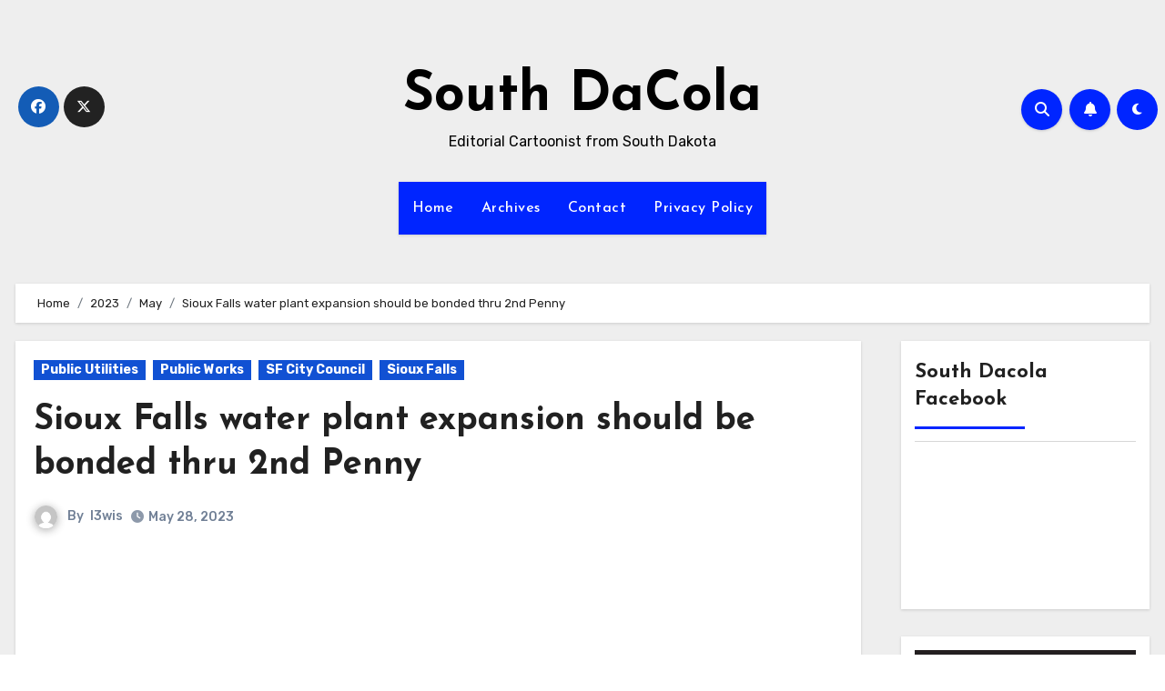

--- FILE ---
content_type: text/html; charset=UTF-8
request_url: https://www.southdacola.com/blog/2023/05/sioux-falls-water-plant-expansion-should-be-bonded-thru-2nd-penny/
body_size: 34911
content:
<!-- =========================
     Page Breadcrumb   
============================== -->
<!DOCTYPE html>
<html lang="en-US">
<head>
<meta charset="UTF-8">
<meta name="viewport" content="width=device-width, initial-scale=1">
<link rel="profile" href="http://gmpg.org/xfn/11">
<title>Sioux Falls water plant expansion should be bonded thru 2nd Penny &#8211; South DaCola</title>
<meta name='robots' content='max-image-preview:large' />
	<style>img:is([sizes="auto" i], [sizes^="auto," i]) { contain-intrinsic-size: 3000px 1500px }</style>
	<link rel='dns-prefetch' href='//www.googletagmanager.com' />
<link rel='dns-prefetch' href='//stats.wp.com' />
<link rel='dns-prefetch' href='//fonts.googleapis.com' />
<link rel="alternate" type="application/rss+xml" title="South DaCola &raquo; Feed" href="https://www.southdacola.com/blog/feed/" />
<link rel="alternate" type="application/rss+xml" title="South DaCola &raquo; Comments Feed" href="https://www.southdacola.com/blog/comments/feed/" />
<link rel="alternate" type="application/rss+xml" title="South DaCola &raquo; Sioux Falls water plant expansion should be bonded thru 2nd Penny Comments Feed" href="https://www.southdacola.com/blog/2023/05/sioux-falls-water-plant-expansion-should-be-bonded-thru-2nd-penny/feed/" />
<script type="text/javascript">
/* <![CDATA[ */
window._wpemojiSettings = {"baseUrl":"https:\/\/s.w.org\/images\/core\/emoji\/16.0.1\/72x72\/","ext":".png","svgUrl":"https:\/\/s.w.org\/images\/core\/emoji\/16.0.1\/svg\/","svgExt":".svg","source":{"concatemoji":"https:\/\/www.southdacola.com\/blog\/wp-includes\/js\/wp-emoji-release.min.js?ver=6.8.3"}};
/*! This file is auto-generated */
!function(s,n){var o,i,e;function c(e){try{var t={supportTests:e,timestamp:(new Date).valueOf()};sessionStorage.setItem(o,JSON.stringify(t))}catch(e){}}function p(e,t,n){e.clearRect(0,0,e.canvas.width,e.canvas.height),e.fillText(t,0,0);var t=new Uint32Array(e.getImageData(0,0,e.canvas.width,e.canvas.height).data),a=(e.clearRect(0,0,e.canvas.width,e.canvas.height),e.fillText(n,0,0),new Uint32Array(e.getImageData(0,0,e.canvas.width,e.canvas.height).data));return t.every(function(e,t){return e===a[t]})}function u(e,t){e.clearRect(0,0,e.canvas.width,e.canvas.height),e.fillText(t,0,0);for(var n=e.getImageData(16,16,1,1),a=0;a<n.data.length;a++)if(0!==n.data[a])return!1;return!0}function f(e,t,n,a){switch(t){case"flag":return n(e,"\ud83c\udff3\ufe0f\u200d\u26a7\ufe0f","\ud83c\udff3\ufe0f\u200b\u26a7\ufe0f")?!1:!n(e,"\ud83c\udde8\ud83c\uddf6","\ud83c\udde8\u200b\ud83c\uddf6")&&!n(e,"\ud83c\udff4\udb40\udc67\udb40\udc62\udb40\udc65\udb40\udc6e\udb40\udc67\udb40\udc7f","\ud83c\udff4\u200b\udb40\udc67\u200b\udb40\udc62\u200b\udb40\udc65\u200b\udb40\udc6e\u200b\udb40\udc67\u200b\udb40\udc7f");case"emoji":return!a(e,"\ud83e\udedf")}return!1}function g(e,t,n,a){var r="undefined"!=typeof WorkerGlobalScope&&self instanceof WorkerGlobalScope?new OffscreenCanvas(300,150):s.createElement("canvas"),o=r.getContext("2d",{willReadFrequently:!0}),i=(o.textBaseline="top",o.font="600 32px Arial",{});return e.forEach(function(e){i[e]=t(o,e,n,a)}),i}function t(e){var t=s.createElement("script");t.src=e,t.defer=!0,s.head.appendChild(t)}"undefined"!=typeof Promise&&(o="wpEmojiSettingsSupports",i=["flag","emoji"],n.supports={everything:!0,everythingExceptFlag:!0},e=new Promise(function(e){s.addEventListener("DOMContentLoaded",e,{once:!0})}),new Promise(function(t){var n=function(){try{var e=JSON.parse(sessionStorage.getItem(o));if("object"==typeof e&&"number"==typeof e.timestamp&&(new Date).valueOf()<e.timestamp+604800&&"object"==typeof e.supportTests)return e.supportTests}catch(e){}return null}();if(!n){if("undefined"!=typeof Worker&&"undefined"!=typeof OffscreenCanvas&&"undefined"!=typeof URL&&URL.createObjectURL&&"undefined"!=typeof Blob)try{var e="postMessage("+g.toString()+"("+[JSON.stringify(i),f.toString(),p.toString(),u.toString()].join(",")+"));",a=new Blob([e],{type:"text/javascript"}),r=new Worker(URL.createObjectURL(a),{name:"wpTestEmojiSupports"});return void(r.onmessage=function(e){c(n=e.data),r.terminate(),t(n)})}catch(e){}c(n=g(i,f,p,u))}t(n)}).then(function(e){for(var t in e)n.supports[t]=e[t],n.supports.everything=n.supports.everything&&n.supports[t],"flag"!==t&&(n.supports.everythingExceptFlag=n.supports.everythingExceptFlag&&n.supports[t]);n.supports.everythingExceptFlag=n.supports.everythingExceptFlag&&!n.supports.flag,n.DOMReady=!1,n.readyCallback=function(){n.DOMReady=!0}}).then(function(){return e}).then(function(){var e;n.supports.everything||(n.readyCallback(),(e=n.source||{}).concatemoji?t(e.concatemoji):e.wpemoji&&e.twemoji&&(t(e.twemoji),t(e.wpemoji)))}))}((window,document),window._wpemojiSettings);
/* ]]> */
</script>

<style id='wp-emoji-styles-inline-css' type='text/css'>

	img.wp-smiley, img.emoji {
		display: inline !important;
		border: none !important;
		box-shadow: none !important;
		height: 1em !important;
		width: 1em !important;
		margin: 0 0.07em !important;
		vertical-align: -0.1em !important;
		background: none !important;
		padding: 0 !important;
	}
</style>
<link rel='stylesheet' id='wp-block-library-css' href='https://www.southdacola.com/blog/wp-includes/css/dist/block-library/style.min.css?ver=6.8.3' type='text/css' media='all' />
<style id='classic-theme-styles-inline-css' type='text/css'>
/*! This file is auto-generated */
.wp-block-button__link{color:#fff;background-color:#32373c;border-radius:9999px;box-shadow:none;text-decoration:none;padding:calc(.667em + 2px) calc(1.333em + 2px);font-size:1.125em}.wp-block-file__button{background:#32373c;color:#fff;text-decoration:none}
</style>
<link rel='stylesheet' id='mediaelement-css' href='https://www.southdacola.com/blog/wp-includes/js/mediaelement/mediaelementplayer-legacy.min.css?ver=4.2.17' type='text/css' media='all' />
<link rel='stylesheet' id='wp-mediaelement-css' href='https://www.southdacola.com/blog/wp-includes/js/mediaelement/wp-mediaelement.min.css?ver=6.8.3' type='text/css' media='all' />
<style id='jetpack-sharing-buttons-style-inline-css' type='text/css'>
.jetpack-sharing-buttons__services-list{display:flex;flex-direction:row;flex-wrap:wrap;gap:0;list-style-type:none;margin:5px;padding:0}.jetpack-sharing-buttons__services-list.has-small-icon-size{font-size:12px}.jetpack-sharing-buttons__services-list.has-normal-icon-size{font-size:16px}.jetpack-sharing-buttons__services-list.has-large-icon-size{font-size:24px}.jetpack-sharing-buttons__services-list.has-huge-icon-size{font-size:36px}@media print{.jetpack-sharing-buttons__services-list{display:none!important}}.editor-styles-wrapper .wp-block-jetpack-sharing-buttons{gap:0;padding-inline-start:0}ul.jetpack-sharing-buttons__services-list.has-background{padding:1.25em 2.375em}
</style>
<style id='global-styles-inline-css' type='text/css'>
:root{--wp--preset--aspect-ratio--square: 1;--wp--preset--aspect-ratio--4-3: 4/3;--wp--preset--aspect-ratio--3-4: 3/4;--wp--preset--aspect-ratio--3-2: 3/2;--wp--preset--aspect-ratio--2-3: 2/3;--wp--preset--aspect-ratio--16-9: 16/9;--wp--preset--aspect-ratio--9-16: 9/16;--wp--preset--color--black: #000000;--wp--preset--color--cyan-bluish-gray: #abb8c3;--wp--preset--color--white: #ffffff;--wp--preset--color--pale-pink: #f78da7;--wp--preset--color--vivid-red: #cf2e2e;--wp--preset--color--luminous-vivid-orange: #ff6900;--wp--preset--color--luminous-vivid-amber: #fcb900;--wp--preset--color--light-green-cyan: #7bdcb5;--wp--preset--color--vivid-green-cyan: #00d084;--wp--preset--color--pale-cyan-blue: #8ed1fc;--wp--preset--color--vivid-cyan-blue: #0693e3;--wp--preset--color--vivid-purple: #9b51e0;--wp--preset--gradient--vivid-cyan-blue-to-vivid-purple: linear-gradient(135deg,rgba(6,147,227,1) 0%,rgb(155,81,224) 100%);--wp--preset--gradient--light-green-cyan-to-vivid-green-cyan: linear-gradient(135deg,rgb(122,220,180) 0%,rgb(0,208,130) 100%);--wp--preset--gradient--luminous-vivid-amber-to-luminous-vivid-orange: linear-gradient(135deg,rgba(252,185,0,1) 0%,rgba(255,105,0,1) 100%);--wp--preset--gradient--luminous-vivid-orange-to-vivid-red: linear-gradient(135deg,rgba(255,105,0,1) 0%,rgb(207,46,46) 100%);--wp--preset--gradient--very-light-gray-to-cyan-bluish-gray: linear-gradient(135deg,rgb(238,238,238) 0%,rgb(169,184,195) 100%);--wp--preset--gradient--cool-to-warm-spectrum: linear-gradient(135deg,rgb(74,234,220) 0%,rgb(151,120,209) 20%,rgb(207,42,186) 40%,rgb(238,44,130) 60%,rgb(251,105,98) 80%,rgb(254,248,76) 100%);--wp--preset--gradient--blush-light-purple: linear-gradient(135deg,rgb(255,206,236) 0%,rgb(152,150,240) 100%);--wp--preset--gradient--blush-bordeaux: linear-gradient(135deg,rgb(254,205,165) 0%,rgb(254,45,45) 50%,rgb(107,0,62) 100%);--wp--preset--gradient--luminous-dusk: linear-gradient(135deg,rgb(255,203,112) 0%,rgb(199,81,192) 50%,rgb(65,88,208) 100%);--wp--preset--gradient--pale-ocean: linear-gradient(135deg,rgb(255,245,203) 0%,rgb(182,227,212) 50%,rgb(51,167,181) 100%);--wp--preset--gradient--electric-grass: linear-gradient(135deg,rgb(202,248,128) 0%,rgb(113,206,126) 100%);--wp--preset--gradient--midnight: linear-gradient(135deg,rgb(2,3,129) 0%,rgb(40,116,252) 100%);--wp--preset--font-size--small: 13px;--wp--preset--font-size--medium: 20px;--wp--preset--font-size--large: 36px;--wp--preset--font-size--x-large: 42px;--wp--preset--spacing--20: 0.44rem;--wp--preset--spacing--30: 0.67rem;--wp--preset--spacing--40: 1rem;--wp--preset--spacing--50: 1.5rem;--wp--preset--spacing--60: 2.25rem;--wp--preset--spacing--70: 3.38rem;--wp--preset--spacing--80: 5.06rem;--wp--preset--shadow--natural: 6px 6px 9px rgba(0, 0, 0, 0.2);--wp--preset--shadow--deep: 12px 12px 50px rgba(0, 0, 0, 0.4);--wp--preset--shadow--sharp: 6px 6px 0px rgba(0, 0, 0, 0.2);--wp--preset--shadow--outlined: 6px 6px 0px -3px rgba(255, 255, 255, 1), 6px 6px rgba(0, 0, 0, 1);--wp--preset--shadow--crisp: 6px 6px 0px rgba(0, 0, 0, 1);}:where(.is-layout-flex){gap: 0.5em;}:where(.is-layout-grid){gap: 0.5em;}body .is-layout-flex{display: flex;}.is-layout-flex{flex-wrap: wrap;align-items: center;}.is-layout-flex > :is(*, div){margin: 0;}body .is-layout-grid{display: grid;}.is-layout-grid > :is(*, div){margin: 0;}:where(.wp-block-columns.is-layout-flex){gap: 2em;}:where(.wp-block-columns.is-layout-grid){gap: 2em;}:where(.wp-block-post-template.is-layout-flex){gap: 1.25em;}:where(.wp-block-post-template.is-layout-grid){gap: 1.25em;}.has-black-color{color: var(--wp--preset--color--black) !important;}.has-cyan-bluish-gray-color{color: var(--wp--preset--color--cyan-bluish-gray) !important;}.has-white-color{color: var(--wp--preset--color--white) !important;}.has-pale-pink-color{color: var(--wp--preset--color--pale-pink) !important;}.has-vivid-red-color{color: var(--wp--preset--color--vivid-red) !important;}.has-luminous-vivid-orange-color{color: var(--wp--preset--color--luminous-vivid-orange) !important;}.has-luminous-vivid-amber-color{color: var(--wp--preset--color--luminous-vivid-amber) !important;}.has-light-green-cyan-color{color: var(--wp--preset--color--light-green-cyan) !important;}.has-vivid-green-cyan-color{color: var(--wp--preset--color--vivid-green-cyan) !important;}.has-pale-cyan-blue-color{color: var(--wp--preset--color--pale-cyan-blue) !important;}.has-vivid-cyan-blue-color{color: var(--wp--preset--color--vivid-cyan-blue) !important;}.has-vivid-purple-color{color: var(--wp--preset--color--vivid-purple) !important;}.has-black-background-color{background-color: var(--wp--preset--color--black) !important;}.has-cyan-bluish-gray-background-color{background-color: var(--wp--preset--color--cyan-bluish-gray) !important;}.has-white-background-color{background-color: var(--wp--preset--color--white) !important;}.has-pale-pink-background-color{background-color: var(--wp--preset--color--pale-pink) !important;}.has-vivid-red-background-color{background-color: var(--wp--preset--color--vivid-red) !important;}.has-luminous-vivid-orange-background-color{background-color: var(--wp--preset--color--luminous-vivid-orange) !important;}.has-luminous-vivid-amber-background-color{background-color: var(--wp--preset--color--luminous-vivid-amber) !important;}.has-light-green-cyan-background-color{background-color: var(--wp--preset--color--light-green-cyan) !important;}.has-vivid-green-cyan-background-color{background-color: var(--wp--preset--color--vivid-green-cyan) !important;}.has-pale-cyan-blue-background-color{background-color: var(--wp--preset--color--pale-cyan-blue) !important;}.has-vivid-cyan-blue-background-color{background-color: var(--wp--preset--color--vivid-cyan-blue) !important;}.has-vivid-purple-background-color{background-color: var(--wp--preset--color--vivid-purple) !important;}.has-black-border-color{border-color: var(--wp--preset--color--black) !important;}.has-cyan-bluish-gray-border-color{border-color: var(--wp--preset--color--cyan-bluish-gray) !important;}.has-white-border-color{border-color: var(--wp--preset--color--white) !important;}.has-pale-pink-border-color{border-color: var(--wp--preset--color--pale-pink) !important;}.has-vivid-red-border-color{border-color: var(--wp--preset--color--vivid-red) !important;}.has-luminous-vivid-orange-border-color{border-color: var(--wp--preset--color--luminous-vivid-orange) !important;}.has-luminous-vivid-amber-border-color{border-color: var(--wp--preset--color--luminous-vivid-amber) !important;}.has-light-green-cyan-border-color{border-color: var(--wp--preset--color--light-green-cyan) !important;}.has-vivid-green-cyan-border-color{border-color: var(--wp--preset--color--vivid-green-cyan) !important;}.has-pale-cyan-blue-border-color{border-color: var(--wp--preset--color--pale-cyan-blue) !important;}.has-vivid-cyan-blue-border-color{border-color: var(--wp--preset--color--vivid-cyan-blue) !important;}.has-vivid-purple-border-color{border-color: var(--wp--preset--color--vivid-purple) !important;}.has-vivid-cyan-blue-to-vivid-purple-gradient-background{background: var(--wp--preset--gradient--vivid-cyan-blue-to-vivid-purple) !important;}.has-light-green-cyan-to-vivid-green-cyan-gradient-background{background: var(--wp--preset--gradient--light-green-cyan-to-vivid-green-cyan) !important;}.has-luminous-vivid-amber-to-luminous-vivid-orange-gradient-background{background: var(--wp--preset--gradient--luminous-vivid-amber-to-luminous-vivid-orange) !important;}.has-luminous-vivid-orange-to-vivid-red-gradient-background{background: var(--wp--preset--gradient--luminous-vivid-orange-to-vivid-red) !important;}.has-very-light-gray-to-cyan-bluish-gray-gradient-background{background: var(--wp--preset--gradient--very-light-gray-to-cyan-bluish-gray) !important;}.has-cool-to-warm-spectrum-gradient-background{background: var(--wp--preset--gradient--cool-to-warm-spectrum) !important;}.has-blush-light-purple-gradient-background{background: var(--wp--preset--gradient--blush-light-purple) !important;}.has-blush-bordeaux-gradient-background{background: var(--wp--preset--gradient--blush-bordeaux) !important;}.has-luminous-dusk-gradient-background{background: var(--wp--preset--gradient--luminous-dusk) !important;}.has-pale-ocean-gradient-background{background: var(--wp--preset--gradient--pale-ocean) !important;}.has-electric-grass-gradient-background{background: var(--wp--preset--gradient--electric-grass) !important;}.has-midnight-gradient-background{background: var(--wp--preset--gradient--midnight) !important;}.has-small-font-size{font-size: var(--wp--preset--font-size--small) !important;}.has-medium-font-size{font-size: var(--wp--preset--font-size--medium) !important;}.has-large-font-size{font-size: var(--wp--preset--font-size--large) !important;}.has-x-large-font-size{font-size: var(--wp--preset--font-size--x-large) !important;}
:where(.wp-block-post-template.is-layout-flex){gap: 1.25em;}:where(.wp-block-post-template.is-layout-grid){gap: 1.25em;}
:where(.wp-block-columns.is-layout-flex){gap: 2em;}:where(.wp-block-columns.is-layout-grid){gap: 2em;}
:root :where(.wp-block-pullquote){font-size: 1.5em;line-height: 1.6;}
</style>
<link rel='stylesheet' id='awesome-weather-css' href='https://www.southdacola.com/blog/wp-content/plugins/awesome-weather/awesome-weather.css?ver=6.8.3' type='text/css' media='all' />
<style id='awesome-weather-inline-css' type='text/css'>
.awesome-weather-wrap { font-family: 'Open Sans', sans-serif; font-weight: 400; font-size: 14px; line-height: 14px; }
</style>
<link crossorigin="anonymous" rel='stylesheet' id='opensans-googlefont-css' href='//fonts.googleapis.com/css?family=Open+Sans%3A400&#038;ver=6.8.3' type='text/css' media='all' />
<link rel='stylesheet' id='ctf_styles-css' href='https://www.southdacola.com/blog/wp-content/plugins/custom-twitter-feeds/css/ctf-styles.min.css?ver=2.3.1' type='text/css' media='all' />
<link crossorigin="anonymous" rel='stylesheet' id='blogus-fonts-css' href='//fonts.googleapis.com/css?family=Rubik%3A400%2C500%2C700%7CJosefin+Sans%3A400%2C500%2C700%26display%3Dswap&#038;subset=latin%2Clatin-ext' type='text/css' media='all' />
<link crossorigin="anonymous" rel='stylesheet' id='blogus-google-fonts-css' href='//fonts.googleapis.com/css?family=ABeeZee%7CAbel%7CAbril+Fatface%7CAclonica%7CAcme%7CActor%7CAdamina%7CAdvent+Pro%7CAguafina+Script%7CAkronim%7CAladin%7CAldrich%7CAlef%7CAlegreya%7CAlegreya+SC%7CAlegreya+Sans%7CAlegreya+Sans+SC%7CAlex+Brush%7CAlfa+Slab+One%7CAlice%7CAlike%7CAlike+Angular%7CAllan%7CAllerta%7CAllerta+Stencil%7CAllura%7CAlmendra%7CAlmendra+Display%7CAlmendra+SC%7CAmarante%7CAmaranth%7CAmatic+SC%7CAmatica+SC%7CAmethysta%7CAmiko%7CAmiri%7CAmita%7CAnaheim%7CAndada%7CAndika%7CAngkor%7CAnnie+Use+Your+Telescope%7CAnonymous+Pro%7CAntic%7CAntic+Didone%7CAntic+Slab%7CAnton%7CArapey%7CArbutus%7CArbutus+Slab%7CArchitects+Daughter%7CArchivo+Black%7CArchivo+Narrow%7CAref+Ruqaa%7CArima+Madurai%7CArimo%7CArizonia%7CArmata%7CArtifika%7CArvo%7CArya%7CAsap%7CAsar%7CAsset%7CAssistant%7CAstloch%7CAsul%7CAthiti%7CAtma%7CAtomic+Age%7CAubrey%7CAudiowide%7CAutour+One%7CAverage%7CAverage+Sans%7CAveria+Gruesa+Libre%7CAveria+Libre%7CAveria+Sans+Libre%7CAveria+Serif+Libre%7CBad+Script%7CBaloo%7CBaloo+Bhai%7CBaloo+Da%7CBaloo+Thambi%7CBalthazar%7CBangers%7CBasic%7CBattambang%7CBaumans%7CBayon%7CBelgrano%7CBelleza%7CBenchNine%7CBentham%7CBerkshire+Swash%7CBevan%7CBigelow+Rules%7CBigshot+One%7CBilbo%7CBilbo+Swash+Caps%7CBioRhyme%7CBioRhyme+Expanded%7CBiryani%7CBitter%7CBlack+Ops+One%7CBokor%7CBonbon%7CBoogaloo%7CBowlby+One%7CBowlby+One+SC%7CBrawler%7CBree+Serif%7CBubblegum+Sans%7CBubbler+One%7CBuda%7CBuenard%7CBungee%7CBungee+Hairline%7CBungee+Inline%7CBungee+Outline%7CBungee+Shade%7CButcherman%7CButterfly+Kids%7CCabin%7CCabin+Condensed%7CCabin+Sketch%7CCaesar+Dressing%7CCagliostro%7CCairo%7CCalligraffitti%7CCambay%7CCambo%7CCandal%7CCantarell%7CCantata+One%7CCantora+One%7CCapriola%7CCardo%7CCarme%7CCarrois+Gothic%7CCarrois+Gothic+SC%7CCarter+One%7CCatamaran%7CCaudex%7CCaveat%7CCaveat+Brush%7CCedarville+Cursive%7CCeviche+One%7CChanga%7CChanga+One%7CChango%7CChathura%7CChau+Philomene+One%7CChela+One%7CChelsea+Market%7CChenla%7CCherry+Cream+Soda%7CCherry+Swash%7CChewy%7CChicle%7CChivo%7CChonburi%7CCinzel%7CCinzel+Decorative%7CClicker+Script%7CCoda%7CCoda+Caption%7CCodystar%7CCoiny%7CCombo%7CComfortaa%7CComing+Soon%7CConcert+One%7CCondiment%7CContent%7CContrail+One%7CConvergence%7CCookie%7CCopse%7CCorben%7CCormorant%7CCormorant+Garamond%7CCormorant+Infant%7CCormorant+SC%7CCormorant+Unicase%7CCormorant+Upright%7CCourgette%7CCousine%7CCoustard%7CCovered+By+Your+Grace%7CCrafty+Girls%7CCreepster%7CCrete+Round%7CCrimson+Text%7CCroissant+One%7CCrushed%7CCuprum%7CCutive%7CCutive+Mono%7CDamion%7CDancing+Script%7CDangrek%7CDavid+Libre%7CDawning+of+a+New+Day%7CDays+One%7CDekko%7CDelius%7CDelius+Swash+Caps%7CDelius+Unicase%7CDella+Respira%7CDenk+One%7CDevonshire%7CDhurjati%7CDidact+Gothic%7CDiplomata%7CDiplomata+SC%7CDomine%7CDonegal+One%7CDoppio+One%7CDorsa%7CDosis%7CDr+Sugiyama%7CDroid+Sans%7CDroid+Sans+Mono%7CDroid+Serif%7CDuru+Sans%7CDynalight%7CEB+Garamond%7CEagle+Lake%7CEater%7CEconomica%7CEczar%7CEk+Mukta%7CEl+Messiri%7CElectrolize%7CElsie%7CElsie+Swash+Caps%7CEmblema+One%7CEmilys+Candy%7CEngagement%7CEnglebert%7CEnriqueta%7CErica+One%7CEsteban%7CEuphoria+Script%7CEwert%7CExo%7CExo+2%7CExpletus+Sans%7CFanwood+Text%7CFarsan%7CFascinate%7CFascinate+Inline%7CFaster+One%7CFasthand%7CFauna+One%7CFederant%7CFedero%7CFelipa%7CFenix%7CFinger+Paint%7CFira+Mono%7CFira+Sans%7CFjalla+One%7CFjord+One%7CFlamenco%7CFlavors%7CFondamento%7CFontdiner+Swanky%7CForum%7CFrancois+One%7CFrank+Ruhl+Libre%7CFreckle+Face%7CFredericka+the+Great%7CFredoka+One%7CFreehand%7CFresca%7CFrijole%7CFruktur%7CFugaz+One%7CGFS+Didot%7CGFS+Neohellenic%7CGabriela%7CGafata%7CGalada%7CGaldeano%7CGalindo%7CGentium+Basic%7CGentium+Book+Basic%7CGeo%7CGeostar%7CGeostar+Fill%7CGermania+One%7CGidugu%7CGilda+Display%7CGive+You+Glory%7CGlass+Antiqua%7CGlegoo%7CGloria+Hallelujah%7CGoblin+One%7CGochi+Hand%7CGorditas%7CGoudy+Bookletter+1911%7CGraduate%7CGrand+Hotel%7CGravitas+One%7CGreat+Vibes%7CGriffy%7CGruppo%7CGudea%7CGurajada%7CHabibi%7CHalant%7CHammersmith+One%7CHanalei%7CHanalei+Fill%7CHandlee%7CHanuman%7CHappy+Monkey%7CHarmattan%7CHeadland+One%7CHeebo%7CHenny+Penny%7CHerr+Von+Muellerhoff%7CHind%7CHind+Guntur%7CHind+Madurai%7CHind+Siliguri%7CHind+Vadodara%7CHoltwood+One+SC%7CHomemade+Apple%7CHomenaje%7CIM+Fell+DW+Pica%7CIM+Fell+DW+Pica+SC%7CIM+Fell+Double+Pica%7CIM+Fell+Double+Pica+SC%7CIM+Fell+English%7CIM+Fell+English+SC%7CIM+Fell+French+Canon%7CIM+Fell+French+Canon+SC%7CIM+Fell+Great+Primer%7CIM+Fell+Great+Primer+SC%7CIceberg%7CIceland%7CImprima%7CInconsolata%7CInder%7CIndie+Flower%7CInika%7CInknut+Antiqua%7CIrish+Grover%7CIstok+Web%7CItaliana%7CItalianno%7CItim%7CJacques+Francois%7CJacques+Francois+Shadow%7CJaldi%7CJim+Nightshade%7CJockey+One%7CJolly+Lodger%7CJomhuria%7CJosefin+Sans%7CJosefin+Slab%7CJoti+One%7CJudson%7CJulee%7CJulius+Sans+One%7CJunge%7CJura%7CJust+Another+Hand%7CJust+Me+Again+Down+Here%7CKadwa%7CKalam%7CKameron%7CKanit%7CKantumruy%7CKarla%7CKarma%7CKatibeh%7CKaushan+Script%7CKavivanar%7CKavoon%7CKdam+Thmor%7CKeania+One%7CKelly+Slab%7CKenia%7CKhand%7CKhmer%7CKhula%7CKite+One%7CKnewave%7CKotta+One%7CKoulen%7CKranky%7CKreon%7CKristi%7CKrona+One%7CKumar+One%7CKumar+One+Outline%7CKurale%7CLa+Belle+Aurore%7CLaila%7CLakki+Reddy%7CLalezar%7CLancelot%7CLateef%7CLato%7CLeague+Script%7CLeckerli+One%7CLedger%7CLekton%7CLemon%7CLemonada%7CLibre+Baskerville%7CLibre+Franklin%7CLife+Savers%7CLilita+One%7CLily+Script+One%7CLimelight%7CLinden+Hill%7CLobster%7CLobster+Two%7CLondrina+Outline%7CLondrina+Shadow%7CLondrina+Sketch%7CLondrina+Solid%7CLora%7CLove+Ya+Like+A+Sister%7CLoved+by+the+King%7CLovers+Quarrel%7CLuckiest+Guy%7CLusitana%7CLustria%7CMacondo%7CMacondo+Swash+Caps%7CMada%7CMagra%7CMaiden+Orange%7CMaitree%7CMako%7CMallanna%7CMandali%7CMarcellus%7CMarcellus+SC%7CMarck+Script%7CMargarine%7CMarko+One%7CMarmelad%7CMartel%7CMartel+Sans%7CMarvel%7CMate%7CMate+SC%7CMaven+Pro%7CMcLaren%7CMeddon%7CMedievalSharp%7CMedula+One%7CMeera+Inimai%7CMegrim%7CMeie+Script%7CMerienda%7CMerienda+One%7CMerriweather%7CMerriweather+Sans%7CMetal%7CMetal+Mania%7CMetamorphous%7CMetrophobic%7CMichroma%7CMilonga%7CMiltonian%7CMiltonian+Tattoo%7CMiniver%7CMiriam+Libre%7CMirza%7CMiss+Fajardose%7CMitr%7CModak%7CModern+Antiqua%7CMogra%7CMolengo%7CMolle%7CMonda%7CMonofett%7CMonoton%7CMonsieur+La+Doulaise%7CMontaga%7CMontez%7CMontserrat%7CMontserrat+Alternates%7CMontserrat+Subrayada%7CMoul%7CMoulpali%7CMountains+of+Christmas%7CMouse+Memoirs%7CMr+Bedfort%7CMr+Dafoe%7CMr+De+Haviland%7CMrs+Saint+Delafield%7CMrs+Sheppards%7CMukta+Vaani%7CMuli%7CMystery+Quest%7CNTR%7CNeucha%7CNeuton%7CNew+Rocker%7CNews+Cycle%7CNiconne%7CNixie+One%7CNobile%7CNokora%7CNorican%7CNosifer%7CNothing+You+Could+Do%7CNoticia+Text%7CNoto+Sans%7CNoto+Serif%7CNova+Cut%7CNova+Flat%7CNova+Mono%7CNova+Oval%7CNova+Round%7CNova+Script%7CNova+Slim%7CNova+Square%7CNumans%7CNunito%7COdor+Mean+Chey%7COffside%7COld+Standard+TT%7COldenburg%7COleo+Script%7COleo+Script+Swash+Caps%7COpen+Sans%7COpen+Sans+Condensed%7COranienbaum%7COrbitron%7COregano%7COrienta%7COriginal+Surfer%7COswald%7COver+the+Rainbow%7COverlock%7COverlock+SC%7COvo%7COxygen%7COxygen+Mono%7CPT+Mono%7CPT+Sans%7CPT+Sans+Caption%7CPT+Sans+Narrow%7CPT+Serif%7CPT+Serif+Caption%7CPacifico%7CPalanquin%7CPalanquin+Dark%7CPaprika%7CParisienne%7CPassero+One%7CPassion+One%7CPathway+Gothic+One%7CPatrick+Hand%7CPatrick+Hand+SC%7CPattaya%7CPatua+One%7CPavanam%7CPaytone+One%7CPeddana%7CPeralta%7CPermanent+Marker%7CPetit+Formal+Script%7CPetrona%7CPhilosopher%7CPiedra%7CPinyon+Script%7CPirata+One%7CPlaster%7CPlay%7CPlayball%7CPlayfair+Display%7CPlayfair+Display+SC%7CPodkova%7CPoiret+One%7CPoller+One%7CPoly%7CPompiere%7CPontano+Sans%7CPoppins%7CPort+Lligat+Sans%7CPort+Lligat+Slab%7CPragati+Narrow%7CPrata%7CPreahvihear%7CPress+Start+2P%7CPridi%7CPrincess+Sofia%7CProciono%7CPrompt%7CProsto+One%7CProza+Libre%7CPuritan%7CPurple+Purse%7CQuando%7CQuantico%7CQuattrocento%7CQuattrocento+Sans%7CQuestrial%7CQuicksand%7CQuintessential%7CQwigley%7CRacing+Sans+One%7CRadley%7CRajdhani%7CRakkas%7CRaleway%7CRaleway+Dots%7CRamabhadra%7CRamaraja%7CRambla%7CRammetto+One%7CRanchers%7CRancho%7CRanga%7CRasa%7CRationale%7CRavi+Prakash%7CRedressed%7CReem+Kufi%7CReenie+Beanie%7CRevalia%7CRhodium+Libre%7CRibeye%7CRibeye+Marrow%7CRighteous%7CRisque%7CRoboto%7CRoboto+Condensed%7CRoboto+Mono%7CRoboto+Slab%7CRochester%7CRock+Salt%7CRokkitt%7CRomanesco%7CRopa+Sans%7CRosario%7CRosarivo%7CRouge+Script%7CRozha+One%7CRubik%7CRubik+Mono+One%7CRubik+One%7CRuda%7CRufina%7CRuge+Boogie%7CRuluko%7CRum+Raisin%7CRuslan+Display%7CRusso+One%7CRuthie%7CRye%7CSacramento%7CSahitya%7CSail%7CSalsa%7CSanchez%7CSancreek%7CSansita+One%7CSarala%7CSarina%7CSarpanch%7CSatisfy%7CScada%7CScheherazade%7CSchoolbell%7CScope+One%7CSeaweed+Script%7CSecular+One%7CSevillana%7CSeymour+One%7CShadows+Into+Light%7CShadows+Into+Light+Two%7CShanti%7CShare%7CShare+Tech%7CShare+Tech+Mono%7CShojumaru%7CShort+Stack%7CShrikhand%7CSiemreap%7CSigmar+One%7CSignika%7CSignika+Negative%7CSimonetta%7CSintony%7CSirin+Stencil%7CSix+Caps%7CSkranji%7CSlabo+13px%7CSlabo+27px%7CSlackey%7CSmokum%7CSmythe%7CSniglet%7CSnippet%7CSnowburst+One%7CSofadi+One%7CSofia%7CSonsie+One%7CSorts+Mill+Goudy%7CSource+Code+Pro%7CSource+Sans+Pro%7CSource+Serif+Pro%7CSpace+Mono%7CSpecial+Elite%7CSpicy+Rice%7CSpinnaker%7CSpirax%7CSquada+One%7CSree+Krushnadevaraya%7CSriracha%7CStalemate%7CStalinist+One%7CStardos+Stencil%7CStint+Ultra+Condensed%7CStint+Ultra+Expanded%7CStoke%7CStrait%7CSue+Ellen+Francisco%7CSuez+One%7CSumana%7CSunshiney%7CSupermercado+One%7CSura%7CSuranna%7CSuravaram%7CSuwannaphum%7CSwanky+and+Moo+Moo%7CSyncopate%7CTangerine%7CTaprom%7CTauri%7CTaviraj%7CTeko%7CTelex%7CTenali+Ramakrishna%7CTenor+Sans%7CText+Me+One%7CThe+Girl+Next+Door%7CTienne%7CTillana%7CTimmana%7CTinos%7CTitan+One%7CTitillium+Web%7CTrade+Winds%7CTrirong%7CTrocchi%7CTrochut%7CTrykker%7CTulpen+One%7CUbuntu%7CUbuntu+Condensed%7CUbuntu+Mono%7CUltra%7CUncial+Antiqua%7CUnderdog%7CUnica+One%7CUnifrakturCook%7CUnifrakturMaguntia%7CUnkempt%7CUnlock%7CUnna%7CVT323%7CVampiro+One%7CVarela%7CVarela+Round%7CVast+Shadow%7CVesper+Libre%7CVibur%7CVidaloka%7CViga%7CVoces%7CVolkhov%7CVollkorn%7CVoltaire%7CWaiting+for+the+Sunrise%7CWallpoet%7CWalter+Turncoat%7CWarnes%7CWellfleet%7CWendy+One%7CWire+One%7CWork+Sans%7CYanone+Kaffeesatz%7CYantramanav%7CYatra+One%7CYellowtail%7CYeseva+One%7CYesteryear%7CYrsa%7CZeyada&#038;subset=latin%2Clatin-ext' type='text/css' media='all' />
<link rel='stylesheet' id='bootstrap-css' href='https://www.southdacola.com/blog/wp-content/themes/blogus/css/bootstrap.css?ver=6.8.3' type='text/css' media='all' />
<link rel='stylesheet' id='blogus-style-css' href='https://www.southdacola.com/blog/wp-content/themes/blogus/style.css?ver=6.8.3' type='text/css' media='all' />
<link rel='stylesheet' id='blogus-default-css' href='https://www.southdacola.com/blog/wp-content/themes/blogus/css/colors/default.css?ver=6.8.3' type='text/css' media='all' />
<link rel='stylesheet' id='all-css-css' href='https://www.southdacola.com/blog/wp-content/themes/blogus/css/all.css?ver=6.8.3' type='text/css' media='all' />
<link rel='stylesheet' id='dark-css' href='https://www.southdacola.com/blog/wp-content/themes/blogus/css/colors/dark.css?ver=6.8.3' type='text/css' media='all' />
<link rel='stylesheet' id='swiper-bundle-css-css' href='https://www.southdacola.com/blog/wp-content/themes/blogus/css/swiper-bundle.css?ver=6.8.3' type='text/css' media='all' />
<link rel='stylesheet' id='smartmenus-css' href='https://www.southdacola.com/blog/wp-content/themes/blogus/css/jquery.smartmenus.bootstrap.css?ver=6.8.3' type='text/css' media='all' />
<link rel='stylesheet' id='animate-css' href='https://www.southdacola.com/blog/wp-content/themes/blogus/css/animate.css?ver=6.8.3' type='text/css' media='all' />
<link rel='stylesheet' id='blogus-custom-css-css' href='https://www.southdacola.com/blog/wp-content/themes/blogus/inc/ansar/customize/css/customizer.css?ver=1.0' type='text/css' media='all' />
<script type="text/javascript" src="https://www.southdacola.com/blog/wp-includes/js/jquery/jquery.min.js?ver=3.7.1" id="jquery-core-js"></script>
<script type="text/javascript" src="https://www.southdacola.com/blog/wp-includes/js/jquery/jquery-migrate.min.js?ver=3.4.1" id="jquery-migrate-js"></script>
<script type="text/javascript" src="https://www.southdacola.com/blog/wp-content/themes/blogus/js/navigation.js?ver=6.8.3" id="blogus-navigation-js"></script>
<script type="text/javascript" src="https://www.southdacola.com/blog/wp-content/themes/blogus/js/bootstrap.js?ver=6.8.3" id="blogus_bootstrap_script-js"></script>
<script type="text/javascript" src="https://www.southdacola.com/blog/wp-content/themes/blogus/js/swiper-bundle.js?ver=6.8.3" id="swiper-bundle-js"></script>
<script type="text/javascript" src="https://www.southdacola.com/blog/wp-content/themes/blogus/js/main.js?ver=6.8.3" id="blogus_main-js-js"></script>
<script type="text/javascript" src="https://www.southdacola.com/blog/wp-content/themes/blogus/js/sticksy.min.js?ver=6.8.3" id="sticksy-js-js"></script>
<script type="text/javascript" src="https://www.southdacola.com/blog/wp-content/themes/blogus/js/jquery.smartmenus.js?ver=6.8.3" id="smartmenus-js-js"></script>
<script type="text/javascript" src="https://www.southdacola.com/blog/wp-content/themes/blogus/js/jquery.smartmenus.bootstrap.js?ver=6.8.3" id="bootstrap-smartmenus-js-js"></script>
<script type="text/javascript" src="https://www.southdacola.com/blog/wp-content/themes/blogus/js/jquery.cookie.min.js?ver=6.8.3" id="jquery-cookie-js"></script>

<!-- Google tag (gtag.js) snippet added by Site Kit -->
<!-- Google Analytics snippet added by Site Kit -->
<script type="text/javascript" src="https://www.googletagmanager.com/gtag/js?id=GT-TNFH7D5" id="google_gtagjs-js" async></script>
<script type="text/javascript" id="google_gtagjs-js-after">
/* <![CDATA[ */
window.dataLayer = window.dataLayer || [];function gtag(){dataLayer.push(arguments);}
gtag("set","linker",{"domains":["www.southdacola.com"]});
gtag("js", new Date());
gtag("set", "developer_id.dZTNiMT", true);
gtag("config", "GT-TNFH7D5");
/* ]]> */
</script>
<link rel="https://api.w.org/" href="https://www.southdacola.com/blog/wp-json/" /><link rel="alternate" title="JSON" type="application/json" href="https://www.southdacola.com/blog/wp-json/wp/v2/posts/52114" /><link rel="EditURI" type="application/rsd+xml" title="RSD" href="https://www.southdacola.com/blog/xmlrpc.php?rsd" />
<meta name="generator" content="WordPress 6.8.3" />
<link rel="canonical" href="https://www.southdacola.com/blog/2023/05/sioux-falls-water-plant-expansion-should-be-bonded-thru-2nd-penny/" />
<link rel='shortlink' href='https://www.southdacola.com/blog/?p=52114' />
<link rel="alternate" title="oEmbed (JSON)" type="application/json+oembed" href="https://www.southdacola.com/blog/wp-json/oembed/1.0/embed?url=https%3A%2F%2Fwww.southdacola.com%2Fblog%2F2023%2F05%2Fsioux-falls-water-plant-expansion-should-be-bonded-thru-2nd-penny%2F" />
<link rel="alternate" title="oEmbed (XML)" type="text/xml+oembed" href="https://www.southdacola.com/blog/wp-json/oembed/1.0/embed?url=https%3A%2F%2Fwww.southdacola.com%2Fblog%2F2023%2F05%2Fsioux-falls-water-plant-expansion-should-be-bonded-thru-2nd-penny%2F&#038;format=xml" />
<meta name="generator" content="Site Kit by Google 1.167.0" />	<style>img#wpstats{display:none}</style>
		<style>
  .bs-blog-post p:nth-of-type(1)::first-letter {
    display: none;
}
</style>
<style type="text/css" id="custom-background-css">
    :root {
        --wrap-color: #eee    }
</style>
<meta name="google-site-verification" content="yktrf-UtXd3yg2FQEC4a5LgfYYLuhtQDf4hVyGpFNmM">
<!-- Google AdSense meta tags added by Site Kit -->
<meta name="google-adsense-platform-account" content="ca-host-pub-2644536267352236">
<meta name="google-adsense-platform-domain" content="sitekit.withgoogle.com">
<!-- End Google AdSense meta tags added by Site Kit -->
    <style type="text/css">
            .site-title a,
        .site-description {
            color: #000;
        }

        .site-branding-text .site-title a {
                font-size: px;
            }

            @media only screen and (max-width: 640px) {
                .site-branding-text .site-title a {
                    font-size: 26px;

                }
            }

            @media only screen and (max-width: 375px) {
                .site-branding-text .site-title a {
                    font-size: 26px;

                }
            }

        </style>
    <link rel="amphtml" href="https://www.southdacola.com/blog/2023/05/sioux-falls-water-plant-expansion-should-be-bonded-thru-2nd-penny/amp/"><!-- ## NXS/OG ## --><!-- ## NXSOGTAGS ## --><!-- ## NXS/OG ## -->
	
<script async src="https://pagead2.googlesyndication.com/pagead/js/adsbygoogle.js?client=ca-pub-2301684573872735"
     crossorigin="anonymous"></script>	
	
<script async src="https://pagead2.googlesyndication.com/pagead/js/adsbygoogle.js?client=ca-pub-2301684573872735"
     crossorigin="anonymous"></script>	
	
	<script data-grow-initializer="">!(function(){window.growMe||((window.growMe=function(e){window.growMe._.push(e);}),(window.growMe._=[]));var e=document.createElement("script");(e.type="text/javascript"),(e.src="https://faves.grow.me/main.js"),(e.defer=!0),e.setAttribute("data-grow-faves-site-id","U2l0ZTo0MTFkOWRjZS1kNDk0LTRhOWMtYmRjOS1iNTZlMWUzNWRkM2U=");var t=document.getElementsByTagName("script")[0];t.parentNode.insertBefore(e,t);})();</script>
	
	
</head>
<body class="wp-singular post-template-default single single-post postid-52114 single-format-standard wp-embed-responsive wp-theme-blogus do-etfw  ta-hide-date-author-in-list defaultcolor grow-content-body" >
<div id="page" class="site">
<a class="skip-link screen-reader-text" href="#content">
Skip to content</a>
    
<!--wrapper-->
<div class="wrapper" id="custom-background-css">
        <!--==================== TOP BAR ====================-->
        <!--header-->
    <header class="bs-default">
      <div class="clearfix"></div>
      <!-- Main Menu Area-->
      <div class="bs-header-main d-none d-lg-block" style="background-image: url('');">
        <div class="inner">
          <div class="container">
            <div class="row align-items-center">
              <div class="col-md-3">
                        <ul class="bs-social info-left">
                          
                <li><a  
                      href="https://www.facebook.com/SouthDacola?ref=embed_page">
                      <i class="fab fa-facebook"></i>
                    </a>
                </li>
                                
                <li><a  
                      href="https://x.com/southdacola">
                      <i class="fa-brands fa-x-twitter"></i>
                    </a>
                </li>
                      </ul>
                </div>
              <div class="navbar-header col-md-6">
                  <!-- Display the Custom Logo -->
                  <div class="site-logo">
                                        </div>
                  <div class="site-branding-text  ">
                                          <p class="site-title"> <a href="https://www.southdacola.com/blog/" rel="home">South DaCola</a></p>
                                          <p class="site-description">Editorial Cartoonist from South Dakota</p>
                  </div>
              </div>     
              <div class="col-md-3">
                <div class="info-right right-nav  d-flex align-items-center justify-content-center justify-content-md-end">
                             <a class="msearch ml-auto"  data-bs-target="#exampleModal"  href="#" data-bs-toggle="modal">
                <i class="fa fa-search"></i>
            </a> 
                  <a class="subscribe-btn" href="#"  target="_blank"   ><i class="fas fa-bell"></i></a>
                  
            <label class="switch" for="switch">
                <input type="checkbox" name="theme" id="switch" class="defaultcolor" data-skin-mode="defaultcolor">
                <span class="slider"></span>
            </label>
                      
                </div>
              </div>
            </div>
          </div>
        </div>
      </div>
      <!-- /Main Menu Area-->
      <div class="bs-menu-full">
        <nav class="navbar navbar-expand-lg navbar-wp">
          <div class="container"> 
            <!-- Mobile Header -->
            <div class="m-header align-items-center">
                <!-- navbar-toggle -->
                <button class="navbar-toggler x collapsed" type="button" data-bs-toggle="collapse"
                  data-bs-target="#navbar-wp" aria-controls="navbar-wp" aria-expanded="false"
                  aria-label="Toggle navigation"> 
                    <span class="icon-bar"></span>
                    <span class="icon-bar"></span>
                    <span class="icon-bar"></span>
                </button>
                <div class="navbar-header">
                  <!-- Display the Custom Logo -->
                  <div class="site-logo">
                                        </div>
                  <div class="site-branding-text  ">
                    <div class="site-title"><a href="https://www.southdacola.com/blog/" rel="home">South DaCola</a></div>
                    <p class="site-description">Editorial Cartoonist from South Dakota</p>
                  </div>
                </div>
                <div class="right-nav"> 
                  <!-- /navbar-toggle -->
                                      <a class="msearch ml-auto" href="#" data-bs-target="#exampleModal" data-bs-toggle="modal"> <i class="fa fa-search"></i> </a>
                                  </div>
            </div>
            <!-- /Mobile Header -->
            <!-- Navigation -->
              <div class="collapse navbar-collapse" id="navbar-wp">
                <ul id="menu-menu-1" class="nav navbar-nav mx-auto "><li id="menu-item-52582" class="menu-item menu-item-type-custom menu-item-object-custom menu-item-home menu-item-52582"><a class="nav-link" title="Home" href="https://www.southdacola.com/blog/">Home</a></li>
<li id="menu-item-52583" class="menu-item menu-item-type-post_type menu-item-object-page menu-item-52583"><a class="nav-link" title="Archives" href="https://www.southdacola.com/blog/archives/">Archives</a></li>
<li id="menu-item-52586" class="menu-item menu-item-type-post_type menu-item-object-page menu-item-52586"><a class="nav-link" title="Contact" href="https://www.southdacola.com/blog/about-2/">Contact</a></li>
<li id="menu-item-52588" class="menu-item menu-item-type-post_type menu-item-object-page menu-item-52588"><a class="nav-link" title="Privacy Policy" href="https://www.southdacola.com/blog/privacy-policy/">Privacy Policy</a></li>
</ul>              </div>
            <!-- /Navigation -->
          </div>
        </nav>
      </div>
      <!--/main Menu Area-->
    </header>
    <!--/header-->
    <!--mainfeatured start-->
    <div class="mainfeatured mb-4">
        <!--container-->
        <div class="container">
            <!--row-->
            <div class="row">              
                  
            </div><!--/row-->
        </div><!--/container-->
    </div>
    <!--mainfeatured end-->
            <main id="content" class="single-class">
  <div class="container"> 
    <!--row-->
    <div class="row">
      <!--==================== breadcrumb section ====================-->
            <div class="bs-breadcrumb-section">
                <div class="overlay">
                    <div class="container">
                        <div class="row">
                            <nav aria-label="breadcrumb">
                                <ol class="breadcrumb">
                                    <div role="navigation" aria-label="Breadcrumbs" class="breadcrumb-trail breadcrumbs" itemprop="breadcrumb"><ul class="breadcrumb trail-items" itemscope itemtype="http://schema.org/BreadcrumbList"><meta name="numberOfItems" content="4" /><meta name="itemListOrder" content="Ascending" /><li itemprop="itemListElement breadcrumb-item" itemscope itemtype="http://schema.org/ListItem" class="trail-item breadcrumb-item  trail-begin"><a href="https://www.southdacola.com/blog/" rel="home" itemprop="item"><span itemprop="name">Home</span></a><meta itemprop="position" content="1" /></li><li itemprop="itemListElement breadcrumb-item" itemscope itemtype="http://schema.org/ListItem" class="trail-item breadcrumb-item "><a href="https://www.southdacola.com/blog/2023/" itemprop="item"><span itemprop="name">2023</span></a><meta itemprop="position" content="2" /></li><li itemprop="itemListElement breadcrumb-item" itemscope itemtype="http://schema.org/ListItem" class="trail-item breadcrumb-item "><a href="https://www.southdacola.com/blog/2023/05/" itemprop="item"><span itemprop="name">May</span></a><meta itemprop="position" content="3" /></li><li itemprop="itemListElement breadcrumb-item" itemscope itemtype="http://schema.org/ListItem" class="trail-item breadcrumb-item  trail-end"><span itemprop="name"><span itemprop="name">Sioux Falls water plant expansion should be bonded thru 2nd Penny</span></span><meta itemprop="position" content="4" /></li></ul></div> 
                                </ol>
                            </nav>
                        </div>
                    </div>
                </div>
            </div>
     
        <div class="col-lg-9">
                            <div class="bs-blog-post single"> 
                <div class="bs-header">
                                <div class="bs-blog-category">
            <a class="blogus-categories category-color-1" href="https://www.southdacola.com/blog/category/public-utilities/" alt="View all posts in Public Utilities"> 
                                 Public Utilities
                             </a><a class="blogus-categories category-color-1" href="https://www.southdacola.com/blog/category/public-works/" alt="View all posts in Public Works"> 
                                 Public Works
                             </a><a class="blogus-categories category-color-1" href="https://www.southdacola.com/blog/category/sf-city-council/" alt="View all posts in SF City Council"> 
                                 SF City Council
                             </a><a class="blogus-categories category-color-1" href="https://www.southdacola.com/blog/category/sioux-falls/" alt="View all posts in Sioux Falls"> 
                                 Sioux Falls
                             </a>        </div>
                            <h1 class="title"> 
                        <a href="https://www.southdacola.com/blog/2023/05/sioux-falls-water-plant-expansion-should-be-bonded-thru-2nd-penny/" title="Permalink to: Sioux Falls water plant expansion should be bonded thru 2nd Penny">
                            Sioux Falls water plant expansion should be bonded thru 2nd Penny                        </a>
                    </h1>

                    <div class="bs-info-author-block">
                        <div class="bs-blog-meta mb-0"> 
                                                            <span class="bs-author">
                                    <a class="auth" href="https://www.southdacola.com/blog/author/l3wis/">
                                        <img alt='' src='https://secure.gravatar.com/avatar/4931385b406775fe3c16a383859e1cafba540ecc29c4d2650cac2f72ce517b28?s=150&#038;d=mm&#038;r=g' srcset='https://secure.gravatar.com/avatar/4931385b406775fe3c16a383859e1cafba540ecc29c4d2650cac2f72ce517b28?s=300&#038;d=mm&#038;r=g 2x' class='avatar avatar-150 photo' height='150' width='150' decoding='async'/>                                    </a> 
                                    By                                    <a class="ms-1" href="https://www.southdacola.com/blog/author/l3wis/">
                                        l3wis                                    </a>
                                </span>
                                    <span class="bs-blog-date">
            <a href="https://www.southdacola.com/blog/2023/05/"><time datetime="">May 28, 2023</time></a>
        </span>
                            </div>
                    </div>
                </div>
                                <article class="small single">
                    
<figure class="wp-block-embed is-type-video is-provider-youtube wp-block-embed-youtube wp-embed-aspect-16-9 wp-has-aspect-ratio"><div class="wp-block-embed__wrapper">
<iframe title="One Sioux Falls Media Briefing | May 24, 2023" width="640" height="360" src="https://www.youtube.com/embed/OWqQntiBB8E?feature=oembed" frameborder="0" allow="accelerometer; autoplay; clipboard-write; encrypted-media; gyroscope; picture-in-picture; web-share" referrerpolicy="strict-origin-when-cross-origin" allowfullscreen></iframe>
</div></figure>



<p>Sioux Falls water and sewer is funded thru enterprise funds (user fees). Those fees go towards maintenance, operation, general expansions and pipe replacements. They also go towards paying the salaries of the employees of this department (while all other city employees are paid thru the 1st penny operational fund).</p>



<p>While the concept of enterprise funds works well for normal operation, paying salaries and bond payments for major expansions out of this fund is what is draining the coffers and a cause for fee increases.</p>



<p>The 2nd Penny fund was created for road maintenance and soon got hi-jacked for all infrastructure projects. But that is what is it is for, major infrastructure like an expansion of our water and sewer plant.</p>



<p>This is really about allocation of tax money.</p>



<p>We say we need to pay down the bonds for this facility with user fees but we don&#8217;t use user fees to pay down the bonds for the Events Center, Pavilion, Zoo, Tennis Courts, Midco Aquatics and the list goes on.</p>



<p>It is ludicrous to have $80 million in a reserve fund for infrastructure projects while raising water rates to pay down bonds for a needed infrastructure project.</p>



<p>Huh?!</p>



<p>Why not re-finance the bonds thru the 2nd Penny fund and avoid a water rate increase? I wonder what Bloomberg thinks of that?</p>
        <script>
        function pinIt()
        {
            var e = document.createElement('script');
            e.setAttribute('type','text/javascript');
            e.setAttribute('charset','UTF-8');
            e.setAttribute('src','https://assets.pinterest.com/js/pinmarklet.js?r='+Math.random()*99999999);
            document.body.appendChild(e);
        }
        </script>

        <div class="post-share">
            <div class="post-share-icons cf"> 
                                    <a class="facebook" href="https://www.facebook.com/sharer.php?u=https://www.southdacola.com/blog/2023/05/sioux-falls-water-plant-expansion-should-be-bonded-thru-2nd-penny/" class="link " target="_blank" >
                        <i class="fab fa-facebook"></i>
                    </a>
                                    <a class="x-twitter" href="http://twitter.com/share?url=https://www.southdacola.com/blog/2023/05/sioux-falls-water-plant-expansion-should-be-bonded-thru-2nd-penny/&#038;text=Sioux%20Falls%20water%20plant%20expansion%20should%20be%20bonded%20thru%202nd%20Penny" class="link " target="_blank">
                        <i class="fa-brands fa-x-twitter"></i>
                    </a>
                                    <a class="envelope" href="mailto:?subject=Sioux%20Falls%20water%20plant%20expansion%20should%20be%20bonded%20thru%202nd%20Penny&#038;body=https://www.southdacola.com/blog/2023/05/sioux-falls-water-plant-expansion-should-be-bonded-thru-2nd-penny/" class="link " target="_blank" >
                        <i class="fas fa-envelope-open"></i>
                    </a>
                                    <a class="linkedin" href="https://www.linkedin.com/sharing/share-offsite/?url=https://www.southdacola.com/blog/2023/05/sioux-falls-water-plant-expansion-should-be-bonded-thru-2nd-penny/&#038;title=Sioux%20Falls%20water%20plant%20expansion%20should%20be%20bonded%20thru%202nd%20Penny" class="link " target="_blank" >
                        <i class="fab fa-linkedin"></i>
                    </a>
                                    <a href="javascript:pinIt();" class="pinterest">
                        <i class="fab fa-pinterest"></i>
                    </a>
                                    <a class="telegram" href="https://t.me/share/url?url=https://www.southdacola.com/blog/2023/05/sioux-falls-water-plant-expansion-should-be-bonded-thru-2nd-penny/&#038;title=Sioux%20Falls%20water%20plant%20expansion%20should%20be%20bonded%20thru%202nd%20Penny" target="_blank" >
                        <i class="fab fa-telegram"></i>
                    </a>
                                    <a class="whatsapp" href="https://api.whatsapp.com/send?text=https://www.southdacola.com/blog/2023/05/sioux-falls-water-plant-expansion-should-be-bonded-thru-2nd-penny/&#038;title=Sioux%20Falls%20water%20plant%20expansion%20should%20be%20bonded%20thru%202nd%20Penny" target="_blank" >
                        <i class="fab fa-whatsapp"></i>
                    </a>
                                    <a class="reddit" href="https://www.reddit.com/submit?url=https://www.southdacola.com/blog/2023/05/sioux-falls-water-plant-expansion-should-be-bonded-thru-2nd-penny/&#038;title=Sioux%20Falls%20water%20plant%20expansion%20should%20be%20bonded%20thru%202nd%20Penny" target="_blank" >
                        <i class="fab fa-reddit"></i>
                    </a>
                                <a class="print-r" href="javascript:window.print()"> <i class="fas fa-print"></i></a>
            </div>
        </div>
                        <div class="clearfix mb-3"></div>
                    
	<nav class="navigation post-navigation" aria-label="Posts">
		<h2 class="screen-reader-text">Post navigation</h2>
		<div class="nav-links"><div class="nav-previous"><a href="https://www.southdacola.com/blog/2023/05/sioux-falls-installing-see-how-long-before-it-is-broken-park/" rel="prev"><div class="fa fa-angle-double-left"></div><span></span> Sioux Falls installing &#8216;See how long before it is broken&#8217; park </a></div><div class="nav-next"><a href="https://www.southdacola.com/blog/2023/05/city-of-sioux-falls-to-hire-a-new-city-clerk/" rel="next"> City of Sioux Falls to hire a new city clerk <div class="fa fa-angle-double-right"></div><span></span></a></div></div>
	</nav>                </article>
            </div>
         
        <div class="bs-info-author-block py-4 px-3 mb-4 flex-column justify-content-center text-center">
            <a class="bs-author-pic mb-3" href="https://www.southdacola.com/blog/author/l3wis/"><img alt='' src='https://secure.gravatar.com/avatar/4931385b406775fe3c16a383859e1cafba540ecc29c4d2650cac2f72ce517b28?s=150&#038;d=mm&#038;r=g' srcset='https://secure.gravatar.com/avatar/4931385b406775fe3c16a383859e1cafba540ecc29c4d2650cac2f72ce517b28?s=300&#038;d=mm&#038;r=g 2x' class='avatar avatar-150 photo' height='150' width='150' loading='lazy' decoding='async'/></a>
            <div class="flex-grow-1">
              <h4 class="title">By <a href ="https://www.southdacola.com/blog/author/l3wis/">l3wis</a></h4>
              <p></p>
            </div>
        </div>
                    <div class="py-4 px-3 mb-4 bs-card-box">
                <!--Start bs-realated-slider -->
                <div class="bs-widget-title  mb-3 relat-cls">
                    <!-- bs-sec-title -->
                                        <h4 class="title">Related Post</h4>
                </div>
                <!-- // bs-sec-title -->
                <div class="related-post">
                    <div class="row">
                        <!-- featured_post -->
                                                    <!-- blog -->
                            <div class="col-md-4">
                                <div class="bs-blog-post three md back-img bshre mb-md-0" >
                                <a class="link-div" href="https://www.southdacola.com/blog/2025/12/does-the-city-of-sioux-falls-have-a-wildlife-mitigation-plan/"></a>
                                    <div class="inner">
                                                    <div class="bs-blog-category">
            <a class="blogus-categories category-color-1" href="https://www.southdacola.com/blog/category/1st-amendment/" alt="View all posts in 1st Amendment"> 
                                 1st Amendment
                             </a><a class="blogus-categories category-color-1" href="https://www.southdacola.com/blog/category/downtown-sioux-falls/" alt="View all posts in Downtown Sioux Falls"> 
                                 Downtown Sioux Falls
                             </a><a class="blogus-categories category-color-1" href="https://www.southdacola.com/blog/category/sioux-falls/" alt="View all posts in Sioux Falls"> 
                                 Sioux Falls
                             </a><a class="blogus-categories category-color-1" href="https://www.southdacola.com/blog/category/sioux-falls-parks-and-rec/" alt="View all posts in Sioux Falls Parks and Rec"> 
                                 Sioux Falls Parks and Rec
                             </a>        </div>
                                                <h4 class="title sm mb-0">
                                            <a href="https://www.southdacola.com/blog/2025/12/does-the-city-of-sioux-falls-have-a-wildlife-mitigation-plan/" title="Permalink to: Does the City of Sioux Falls have a Wildlife Mitigation Plan?">
                                                Does the City of Sioux Falls have a Wildlife Mitigation Plan?                                            </a>
                                        </h4> 
                                        <div class="bs-blog-meta">
                                                    <span class="bs-author"> 
            <a class="auth" href="https://www.southdacola.com/blog/author/l3wis/"> 
            <img alt='' src='https://secure.gravatar.com/avatar/4931385b406775fe3c16a383859e1cafba540ecc29c4d2650cac2f72ce517b28?s=150&#038;d=mm&#038;r=g' srcset='https://secure.gravatar.com/avatar/4931385b406775fe3c16a383859e1cafba540ecc29c4d2650cac2f72ce517b28?s=300&#038;d=mm&#038;r=g 2x' class='avatar avatar-150 photo' height='150' width='150' loading='lazy' decoding='async'/>l3wis            </a> 
        </span>
            <span class="bs-blog-date">
            <a href="https://www.southdacola.com/blog/2025/12/"><time datetime="">December 11, 2025</time></a>
        </span>
                                            </div>
                                    </div>
                                </div>
                            </div>
                            <!-- blog -->
                                                        <!-- blog -->
                            <div class="col-md-4">
                                <div class="bs-blog-post three md back-img bshre mb-md-0" >
                                <a class="link-div" href="https://www.southdacola.com/blog/2025/12/looks-like-it-is-going-to-be-a-slippery-weekend-in-sioux-falls/"></a>
                                    <div class="inner">
                                                    <div class="bs-blog-category">
            <a class="blogus-categories category-color-1" href="https://www.southdacola.com/blog/category/1st-amendment/" alt="View all posts in 1st Amendment"> 
                                 1st Amendment
                             </a><a class="blogus-categories category-color-1" href="https://www.southdacola.com/blog/category/sioux-falls/" alt="View all posts in Sioux Falls"> 
                                 Sioux Falls
                             </a><a class="blogus-categories category-color-1" href="https://www.southdacola.com/blog/category/snow-removal/" alt="View all posts in snow removal"> 
                                 snow removal
                             </a><a class="blogus-categories category-color-1" href="https://www.southdacola.com/blog/category/snowgates/" alt="View all posts in Snowgates"> 
                                 Snowgates
                             </a><a class="blogus-categories category-color-1" href="https://www.southdacola.com/blog/category/weatherman/" alt="View all posts in Weatherman"> 
                                 Weatherman
                             </a>        </div>
                                                <h4 class="title sm mb-0">
                                            <a href="https://www.southdacola.com/blog/2025/12/looks-like-it-is-going-to-be-a-slippery-weekend-in-sioux-falls/" title="Permalink to: Looks like it is going to be a slippery weekend in Sioux Falls">
                                                Looks like it is going to be a slippery weekend in Sioux Falls                                            </a>
                                        </h4> 
                                        <div class="bs-blog-meta">
                                                    <span class="bs-author"> 
            <a class="auth" href="https://www.southdacola.com/blog/author/l3wis/"> 
            <img alt='' src='https://secure.gravatar.com/avatar/4931385b406775fe3c16a383859e1cafba540ecc29c4d2650cac2f72ce517b28?s=150&#038;d=mm&#038;r=g' srcset='https://secure.gravatar.com/avatar/4931385b406775fe3c16a383859e1cafba540ecc29c4d2650cac2f72ce517b28?s=300&#038;d=mm&#038;r=g 2x' class='avatar avatar-150 photo' height='150' width='150' loading='lazy' decoding='async'/>l3wis            </a> 
        </span>
            <span class="bs-blog-date">
            <a href="https://www.southdacola.com/blog/2025/12/"><time datetime="">December 11, 2025</time></a>
        </span>
                                            </div>
                                    </div>
                                </div>
                            </div>
                            <!-- blog -->
                                                        <!-- blog -->
                            <div class="col-md-4">
                                <div class="bs-blog-post three md back-img bshre mb-md-0" >
                                <a class="link-div" href="https://www.southdacola.com/blog/2025/12/sioux-falls-city-council-violated-so-many-rules-tonight-it-was-almost-comical-but-i-am-not-laughing/"></a>
                                    <div class="inner">
                                                    <div class="bs-blog-category">
            <a class="blogus-categories category-color-1" href="https://www.southdacola.com/blog/category/elections/" alt="View all posts in Elections"> 
                                 Elections
                             </a><a class="blogus-categories category-color-1" href="https://www.southdacola.com/blog/category/sf-city-council/" alt="View all posts in SF City Council"> 
                                 SF City Council
                             </a><a class="blogus-categories category-color-1" href="https://www.southdacola.com/blog/category/sioux-falls/" alt="View all posts in Sioux Falls"> 
                                 Sioux Falls
                             </a><a class="blogus-categories category-color-1" href="https://www.southdacola.com/blog/category/vernon-brown/" alt="View all posts in Vernon Brown"> 
                                 Vernon Brown
                             </a>        </div>
                                                <h4 class="title sm mb-0">
                                            <a href="https://www.southdacola.com/blog/2025/12/sioux-falls-city-council-violated-so-many-rules-tonight-it-was-almost-comical-but-i-am-not-laughing/" title="Permalink to: Sioux Falls City Council violated so many rules tonight it was ALMOST comical, but I am NOT laughing">
                                                Sioux Falls City Council violated so many rules tonight it was ALMOST comical, but I am NOT laughing                                            </a>
                                        </h4> 
                                        <div class="bs-blog-meta">
                                                    <span class="bs-author"> 
            <a class="auth" href="https://www.southdacola.com/blog/author/l3wis/"> 
            <img alt='' src='https://secure.gravatar.com/avatar/4931385b406775fe3c16a383859e1cafba540ecc29c4d2650cac2f72ce517b28?s=150&#038;d=mm&#038;r=g' srcset='https://secure.gravatar.com/avatar/4931385b406775fe3c16a383859e1cafba540ecc29c4d2650cac2f72ce517b28?s=300&#038;d=mm&#038;r=g 2x' class='avatar avatar-150 photo' height='150' width='150' loading='lazy' decoding='async'/>l3wis            </a> 
        </span>
            <span class="bs-blog-date">
            <a href="https://www.southdacola.com/blog/2025/12/"><time datetime="">December 9, 2025</time></a>
        </span>
                                            </div>
                                    </div>
                                </div>
                            </div>
                            <!-- blog -->
                                                </div>
                </div>
            </div>
        <!--End mg-realated-slider -->
        <div id="comments" class="comments-area bs-card-box p-4">
			<div class="bs-heading-bor-bt">
		<h5 class="comments-title">
			7 thoughts on &ldquo;Sioux Falls water plant expansion should be bonded thru 2nd Penny&rdquo;		</h5>
		</div>

		
		<ol class="comment-list">
					<li id="comment-474452" class="comment even thread-even depth-1">
			<article id="div-comment-474452" class="comment-body">
				<footer class="comment-meta">
					<div class="comment-author vcard">
						<img alt='' src='https://secure.gravatar.com/avatar/b852a7c433db528c7feb1c61078375ca5a3401b3fa55c07b5ce56eeebd282b6e?s=32&#038;d=mm&#038;r=g' srcset='https://secure.gravatar.com/avatar/b852a7c433db528c7feb1c61078375ca5a3401b3fa55c07b5ce56eeebd282b6e?s=64&#038;d=mm&#038;r=g 2x' class='avatar avatar-32 photo' height='32' width='32' loading='lazy' decoding='async'/>						<b class="fn">Stehly was right...AGAIN</b> <span class="says">says:</span>					</div><!-- .comment-author -->

					<div class="comment-metadata">
						<a href="https://www.southdacola.com/blog/2023/05/sioux-falls-water-plant-expansion-should-be-bonded-thru-2nd-penny/#comment-474452"><time datetime="2023-05-29T09:21:48-05:00">May 29, 2023 at 9:21 am</time></a>					</div><!-- .comment-metadata -->

									</footer><!-- .comment-meta -->

				<div class="comment-content">
					<p>Theresa, Kermit, Janet and Pat always reminded everyone that the constant building of the play projects would ruin the 2nd penny and this is another way to show it. </p>
<p>The use phony use of enterprise funds to let them &#8220;stand on their own&#8221; is letting the fake conservatives like PTH drain our pockets so they can have their names on more over priced bridges and bunker ramps. </p>
<p>The enterprise funds should have been used for the Events Center and the 2nd penny for the infrastructure like it was supposed to be used for.</p>
<p>There was talk about bonding for fixing streets and bridges because it was too much for the 2nd penny to absorb after the city had wasted so much on the play things. As we continue the boom-town mentality of letting the developers control city hall we taxpayers are going to be pushed out of the market.</p>
				</div><!-- .comment-content -->

							</article><!-- .comment-body -->
		</li><!-- #comment-## -->
		<li id="comment-474454" class="comment odd alt thread-odd thread-alt depth-1">
			<article id="div-comment-474454" class="comment-body">
				<footer class="comment-meta">
					<div class="comment-author vcard">
						<img alt='' src='https://secure.gravatar.com/avatar/0af1e248ca47f5ebed25b4687f733837fc7ab914bec91ba0d93e8bb6c5b89a67?s=32&#038;d=mm&#038;r=g' srcset='https://secure.gravatar.com/avatar/0af1e248ca47f5ebed25b4687f733837fc7ab914bec91ba0d93e8bb6c5b89a67?s=64&#038;d=mm&#038;r=g 2x' class='avatar avatar-32 photo' height='32' width='32' loading='lazy' decoding='async'/>						<b class="fn">D@ily Spin</b> <span class="says">says:</span>					</div><!-- .comment-author -->

					<div class="comment-metadata">
						<a href="https://www.southdacola.com/blog/2023/05/sioux-falls-water-plant-expansion-should-be-bonded-thru-2nd-penny/#comment-474454"><time datetime="2023-05-29T09:44:13-05:00">May 29, 2023 at 9:44 am</time></a>					</div><!-- .comment-metadata -->

									</footer><!-- .comment-meta -->

				<div class="comment-content">
					<p>I live neighboring in Hartford. It’s small town principal and practice without complicated spending maneuvers. There was a recent substantial water rate increase.  It was explained without Penny this and Penny that. There’s no bond. The rate hike is based on future cost. ONE Sioux Falls has needed an upgrade for a decade. </p>
<p>Bloomberg would say ONE Sioux Falls doesn’t need water. Drink Coke ONE.  Defund the water department and build another empty parking garage tower with a trillion Pennys and low grade bondo.</p>
				</div><!-- .comment-content -->

							</article><!-- .comment-body -->
		</li><!-- #comment-## -->
		<li id="comment-474455" class="comment even thread-even depth-1">
			<article id="div-comment-474455" class="comment-body">
				<footer class="comment-meta">
					<div class="comment-author vcard">
						<img alt='' src='https://secure.gravatar.com/avatar/5fa9e22586b94e332f34fd0b50e6af0cec4b51e58ff7cce08bc12d41b65e3b78?s=32&#038;d=mm&#038;r=g' srcset='https://secure.gravatar.com/avatar/5fa9e22586b94e332f34fd0b50e6af0cec4b51e58ff7cce08bc12d41b65e3b78?s=64&#038;d=mm&#038;r=g 2x' class='avatar avatar-32 photo' height='32' width='32' loading='lazy' decoding='async'/>						<b class="fn">Very Stable Genius</b> <span class="says">says:</span>					</div><!-- .comment-author -->

					<div class="comment-metadata">
						<a href="https://www.southdacola.com/blog/2023/05/sioux-falls-water-plant-expansion-should-be-bonded-thru-2nd-penny/#comment-474455"><time datetime="2023-05-29T11:29:27-05:00">May 29, 2023 at 11:29 am</time></a>					</div><!-- .comment-metadata -->

									</footer><!-- .comment-meta -->

				<div class="comment-content">
					<p>It&#8217;s very, very, simple.  Tax the little guy with water user fees and use the $80 million to potentially enrich the developers in this town.</p>
<p>( and Woodstock adds:  &#8220;Yep, that&#8217;s how the game is played around here&#8221;&#8230; )</p>
				</div><!-- .comment-content -->

							</article><!-- .comment-body -->
		</li><!-- #comment-## -->
		<li id="comment-474456" class="comment odd alt thread-odd thread-alt depth-1">
			<article id="div-comment-474456" class="comment-body">
				<footer class="comment-meta">
					<div class="comment-author vcard">
						<img alt='' src='https://secure.gravatar.com/avatar/b9943c4dc8e7bd50960fc706c45f05e760b328814b15f84e0e88c18e09864570?s=32&#038;d=mm&#038;r=g' srcset='https://secure.gravatar.com/avatar/b9943c4dc8e7bd50960fc706c45f05e760b328814b15f84e0e88c18e09864570?s=64&#038;d=mm&#038;r=g 2x' class='avatar avatar-32 photo' height='32' width='32' loading='lazy' decoding='async'/>						<b class="fn">Mike Lee Zitterich</b> <span class="says">says:</span>					</div><!-- .comment-author -->

					<div class="comment-metadata">
						<a href="https://www.southdacola.com/blog/2023/05/sioux-falls-water-plant-expansion-should-be-bonded-thru-2nd-penny/#comment-474456"><time datetime="2023-05-29T13:02:42-05:00">May 29, 2023 at 1:02 pm</time></a>					</div><!-- .comment-metadata -->

									</footer><!-- .comment-meta -->

				<div class="comment-content">
					<p>The huge issue here, is that 99% of the bonds/loans we took for water and sewer expansion are from S.R.F loans. </p>
<p>The State Revolving Funds which are monies that &#8216;we&#8217; as a State took from the Federal Govt by means of the clean water act, is managed and controlled by the &#8220;State&#8221; or the Whole People of the State. </p>
<p>By law, &#8216;we&#8217; as a local subdivision are required to create a Enterprise Fund, if we are wanting to utilize the &#8216;state funds&#8217;, of which are managed by the entire population. </p>
<p>In doing so, we must have sufficiant revenues in the Enterprise Fund itself, meaning, &#8216;we&#8217; need to ensure the State that we have enough user fees, service fees, revenues within the fund itself, to pay off the S.R.F monies. </p>
<p>State Law preempts us here, it sets the minimum requirement of &#8216;reserves&#8217; we must hold in the fund, meaning we have to promise the entire populaiton of the state that we can pay off the S.R.F loan(s). </p>
<p>If we furthermore,  abide by the &#8220;state laws&#8221;, rules, and all administrative procedures, presribed within the loan itself, which is further directed by federal law, &#8216;we&#8217; then get back 50% of the Interest of which we paid to the State. Meaning, we only pay 1% interest, rather than 2%.</p>
<p>However, State Law governs over what &#8216;we&#8217; can use that interest rebate for in the future. </p>
<p>The CITY has taken out at least 2 S.R.F loans that I know of to invest capital in our own Water and Sewer Systems.</p>
				</div><!-- .comment-content -->

							</article><!-- .comment-body -->
		</li><!-- #comment-## -->
		<li id="comment-474465" class="comment even thread-even depth-1">
			<article id="div-comment-474465" class="comment-body">
				<footer class="comment-meta">
					<div class="comment-author vcard">
						<img alt='' src='https://secure.gravatar.com/avatar/5fa9e22586b94e332f34fd0b50e6af0cec4b51e58ff7cce08bc12d41b65e3b78?s=32&#038;d=mm&#038;r=g' srcset='https://secure.gravatar.com/avatar/5fa9e22586b94e332f34fd0b50e6af0cec4b51e58ff7cce08bc12d41b65e3b78?s=64&#038;d=mm&#038;r=g 2x' class='avatar avatar-32 photo' height='32' width='32' loading='lazy' decoding='async'/>						<b class="fn">VSG</b> <span class="says">says:</span>					</div><!-- .comment-author -->

					<div class="comment-metadata">
						<a href="https://www.southdacola.com/blog/2023/05/sioux-falls-water-plant-expansion-should-be-bonded-thru-2nd-penny/#comment-474465"><time datetime="2023-05-31T11:30:30-05:00">May 31, 2023 at 11:30 am</time></a>					</div><!-- .comment-metadata -->

									</footer><!-- .comment-meta -->

				<div class="comment-content">
					<p>Why can&#8217;t the reserves come from the $80 million as escrow?</p>
				</div><!-- .comment-content -->

							</article><!-- .comment-body -->
		</li><!-- #comment-## -->
		<li id="comment-474466" class="comment odd alt thread-odd thread-alt depth-1">
			<article id="div-comment-474466" class="comment-body">
				<footer class="comment-meta">
					<div class="comment-author vcard">
						<img alt='' src='https://secure.gravatar.com/avatar/b9943c4dc8e7bd50960fc706c45f05e760b328814b15f84e0e88c18e09864570?s=32&#038;d=mm&#038;r=g' srcset='https://secure.gravatar.com/avatar/b9943c4dc8e7bd50960fc706c45f05e760b328814b15f84e0e88c18e09864570?s=64&#038;d=mm&#038;r=g 2x' class='avatar avatar-32 photo' height='32' width='32' loading='lazy' decoding='async'/>						<b class="fn">Mike Lee Zitterich</b> <span class="says">says:</span>					</div><!-- .comment-author -->

					<div class="comment-metadata">
						<a href="https://www.southdacola.com/blog/2023/05/sioux-falls-water-plant-expansion-should-be-bonded-thru-2nd-penny/#comment-474466"><time datetime="2023-05-31T12:53:10-05:00">May 31, 2023 at 12:53 pm</time></a>					</div><!-- .comment-metadata -->

									</footer><!-- .comment-meta -->

				<div class="comment-content">
					<p>VSG, </p>
<p>technically, the &#8216;reserves&#8217; are an ASSET&#8230;one has to understand the power behind a City. I try my best to explain it here&#8230;if you may, </p>
<p>What is a City -https://www.siouxfallscommunitychronicle.com/what-is-politics</p>
<p>The City is simply The PEOPLE agreeing to live an work together, investing in themselves, to profit from the land.</p>
<p>Think what happens if a CITY ever becomes Dissolved &#8211; the debts, liabilities, expenses are all paid off, all collectables are collected, and the profits remaining, are proportioned out across the remaining Landowners, Property Holders, while the land resorts back to it natural state of being, or the previous townships.</p>
				</div><!-- .comment-content -->

							</article><!-- .comment-body -->
		</li><!-- #comment-## -->
		<li id="comment-474467" class="comment even thread-even depth-1">
			<article id="div-comment-474467" class="comment-body">
				<footer class="comment-meta">
					<div class="comment-author vcard">
						<img alt='' src='https://secure.gravatar.com/avatar/5fa9e22586b94e332f34fd0b50e6af0cec4b51e58ff7cce08bc12d41b65e3b78?s=32&#038;d=mm&#038;r=g' srcset='https://secure.gravatar.com/avatar/5fa9e22586b94e332f34fd0b50e6af0cec4b51e58ff7cce08bc12d41b65e3b78?s=64&#038;d=mm&#038;r=g 2x' class='avatar avatar-32 photo' height='32' width='32' loading='lazy' decoding='async'/>						<b class="fn">VSG</b> <span class="says">says:</span>					</div><!-- .comment-author -->

					<div class="comment-metadata">
						<a href="https://www.southdacola.com/blog/2023/05/sioux-falls-water-plant-expansion-should-be-bonded-thru-2nd-penny/#comment-474467"><time datetime="2023-05-31T15:23:49-05:00">May 31, 2023 at 3:23 pm</time></a>					</div><!-- .comment-metadata -->

									</footer><!-- .comment-meta -->

				<div class="comment-content">
					<p>But the $80 million is an asset.</p>
<p>What is a rose by any other name?</p>
				</div><!-- .comment-content -->

							</article><!-- .comment-body -->
		</li><!-- #comment-## -->
		</ol><!-- .comment-list -->

		
		<p class="no-comments">Comments are closed.</p>
	</div><!-- #comments -->        </div>
        <aside class="col-lg-3">
                
<div id="sidebar-right" class="bs-sidebar  bs-sticky ">
	<div id="text-6" class="bs-widget widget_text"><div class="bs-widget-title"><h2 class="title">South Dacola Facebook</h2></div>			<div class="textwidget"><div class="cameronjonesweb_facebook_page_plugin" data-version="1.9.2" data-implementation="shortcode" id="Eszobgig6q6JA77" data-method="iframe"><iframe src="https://www.facebook.com/plugins/page.php?href=SouthDacola/&#038;width=340&#038;height=130&#038;hide_cover&#038;show_facepile=true&#038;&#038;hide_cta=false&#038;small_header=false&#038;adapt_container_width=true&#038;locale=en_US" style="border:none;overflow:hidden" scrolling="no" frameborder="0" allowfullscreen="true" allow="autoplay; clipboard-write; encrypted-media; picture-in-picture; web-share"></iframe></div></div>
		</div><div id="block-14" class="bs-widget widget_block widget_media_image">
<figure class="wp-block-image size-full"><a href="https://www.downtownrickshaw.com/" target="_blank" rel=" noreferrer noopener"><img loading="lazy" decoding="async" width="296" height="171" src="https://www.southdacola.com/blog/wp-content/uploads/2025/04/dtrickbook4.png" alt="" class="wp-image-56233"/></a></figure>
</div><div id="block-13" class="bs-widget widget_block">
<h2 class="wp-block-heading has-text-align-center"><strong>&nbsp;<a href="http://siouxfall.org" data-type="link" data-id="siouxfall.org">siouxfall.org</a></strong></h2>
</div><div id="awesomeweatherwidget-2" class="bs-widget widget_awesomeweatherwidget"><div id="awe-ajax-awesome-weather-sioux-falls" class="awe-ajax-awesome-weather-sioux-falls awe-weather-ajax-wrap" style=""><div class="awe-loading"><i class="wi wi-day-sunny"></i></div></div><script type="text/javascript"> jQuery(document).ready(function() { awe_ajax_load({"id":"awesome-weather-sioux-falls","locale":false,"location":"Sioux Falls","owm_city_id":"5231851","override_title":"","size":"wide","units":"F","forecast_days":"5","hide_stats":0,"show_link":0,"background":"","custom_bg_color":"","use_user_location":0,"allow_user_to_change":0,"show_icons":0,"extended_url":false,"extended_text":false,"background_by_weather":0,"text_color":"#000000","hide_attribution":0,"skip_geolocate":0,"latlng":"","ajaxurl":"https:\/\/www.southdacola.com\/blog\/wp-admin\/admin-ajax.php","via_ajax":1}); }); </script></div><div id="block-7" class="bs-widget widget_block"><p><a href="https://www.bettiesioux.com" target="_blank"><img decoding="async" src="https://www.southdacola.com/blog/wp-content/uploads/2019/10/bettie-web-ad.jpg" alt="South Dacola YouTube" border="0"></a></p></div><div id="categories-3" class="bs-widget widget_categories"><div class="bs-widget-title"><h2 class="title">Categories</h2></div><form action="https://www.southdacola.com/blog" method="get"><label class="screen-reader-text" for="cat">Categories</label><select  name='cat' id='cat' class='postform'>
	<option value='-1'>Select Category</option>
	<option class="level-0" value="1538">10th Amendment</option>
	<option class="level-0" value="66">1st Amendment</option>
	<option class="level-0" value="649">2009</option>
	<option class="level-0" value="1452">2010</option>
	<option class="level-0" value="1607">2012</option>
	<option class="level-0" value="1062">2nd Amendment</option>
	<option class="level-0" value="1885">4-H</option>
	<option class="level-0" value="987">4th Amendment</option>
	<option class="level-0" value="1919">4th of July</option>
	<option class="level-0" value="2004">5G</option>
	<option class="level-0" value="1093">5th Amendment</option>
	<option class="level-0" value="2067">6th street Bunker Bridge</option>
	<option class="level-0" value="102">9/11</option>
	<option class="level-0" value="1932">Aaron Swartz</option>
	<option class="level-0" value="1049">Abe Lincoln</option>
	<option class="level-0" value="1848">Aberdeen</option>
	<option class="level-0" value="82">abortion</option>
	<option class="level-0" value="1129">Abstinence</option>
	<option class="level-0" value="65">ACLU</option>
	<option class="level-0" value="472">ACORN</option>
	<option class="level-0" value="1865">ADA</option>
	<option class="level-0" value="1228">Advertising</option>
	<option class="level-0" value="1345">Affordable Housing</option>
	<option class="level-0" value="1337">Afghanistan</option>
	<option class="level-0" value="1127">AIG</option>
	<option class="level-0" value="1996">Air BNB</option>
	<option class="level-0" value="1861">Air Force</option>
	<option class="level-0" value="1191">Al Gore</option>
	<option class="level-0" value="1542">Alan Grayson</option>
	<option class="level-0" value="29">Alaska</option>
	<option class="level-0" value="1602">ALEC</option>
	<option class="level-0" value="2015">Alex Jensen</option>
	<option class="level-0" value="2036">Amazon</option>
	<option class="level-0" value="1995">Amendment W</option>
	<option class="level-0" value="613">America</option>
	<option class="level-0" value="2028">Amy Klobuchar</option>
	<option class="level-0" value="1405">Anal Sex</option>
	<option class="level-0" value="1580">Andy Traub</option>
	<option class="level-0" value="1629">Angela Schultz</option>
	<option class="level-0" value="812">anger</option>
	<option class="level-0" value="1507">Angie Buhl</option>
	<option class="level-0" value="948">Ann Coulter</option>
	<option class="level-0" value="2009">Ann Tornberg</option>
	<option class="level-0" value="1616">Annette Bosworth</option>
	<option class="level-0" value="1876">Annexation</option>
	<option class="level-0" value="2040">Anthony J. Pizer</option>
	<option class="level-0" value="1377">Apollo</option>
	<option class="level-0" value="1926">Arc of Dreams</option>
	<option class="level-0" value="1197">Arlen Specter</option>
	<option class="level-0" value="67">Arrests</option>
	<option class="level-0" value="35">Art</option>
	<option class="level-0" value="1278">Arterial Roads</option>
	<option class="level-0" value="675">Auction</option>
	<option class="level-0" value="1255">Audit</option>
	<option class="level-0" value="2065">Augustana</option>
	<option class="level-0" value="684">Auto Industry Bailout</option>
	<option class="level-0" value="559">Autos</option>
	<option class="level-0" value="753">Axl Rose</option>
	<option class="level-0" value="1246">Babe</option>
	<option class="level-0" value="502">babies</option>
	<option class="level-0" value="1835">Badlands Pawn</option>
	<option class="level-0" value="1367">Balloon Boy</option>
	<option class="level-0" value="1565">Ballot Initiatives</option>
	<option class="level-0" value="1994">Baltic</option>
	<option class="level-0" value="852">Bankruptcy</option>
	<option class="level-0" value="1162">Banksy</option>
	<option class="level-0" value="486">beer</option>
	<option class="level-0" value="1303">Beer Summit</option>
	<option class="level-0" value="1539">Ben Nesselhuf</option>
	<option class="level-0" value="1964">Benson&#8217;s Flea Market</option>
	<option class="level-0" value="1847">Bernie Sanders</option>
	<option class="level-0" value="2038">Bethany Soye</option>
	<option class="level-0" value="200">Betty Bowers</option>
	<option class="level-0" value="36">Biden</option>
	<option class="level-0" value="1589">Big T&#8217;s Thumbs Up</option>
	<option class="level-0" value="1135">Bike Trail</option>
	<option class="level-0" value="693">Bill Clinton</option>
	<option class="level-0" value="1518">Bill Dougherty</option>
	<option class="level-0" value="267">Bill maher</option>
	<option class="level-0" value="14">Bill Napoli</option>
	<option class="level-0" value="1161">Bill O&#8217; Reilly</option>
	<option class="level-0" value="1266">Bill Peterson</option>
	<option class="level-0" value="945">Bill Richardson</option>
	<option class="level-0" value="705">Bill Thompson</option>
	<option class="level-0" value="1828">Billie Sutton</option>
	<option class="level-0" value="1487">Billy Bob</option>
	<option class="level-0" value="2047">Bishop Dudley House</option>
	<option class="level-0" value="715">bishops</option>
	<option class="level-0" value="762">Black Jesus</option>
	<option class="level-0" value="859">Blagojevich</option>
	<option class="level-0" value="1486">Blake Curd Turd</option>
	<option class="level-0" value="1913">Blarney Stone Sioux Falls</option>
	<option class="level-0" value="433">blog</option>
	<option class="level-0" value="2024">Bloomberg</option>
	<option class="level-0" value="1519">bluegal</option>
	<option class="level-0" value="122">Blues Bashers</option>
	<option class="level-0" value="1494">Bob Christensen</option>
	<option class="level-0" value="1928">Bob Jamison</option>
	<option class="level-0" value="261">Bob Litz</option>
	<option class="level-0" value="917">Bob Newland</option>
	<option class="level-0" value="2045">Bobbi Andera</option>
	<option class="level-0" value="1081">Bobby Jindal</option>
	<option class="level-0" value="1453">Bobby Knight</option>
	<option class="level-0" value="491">Boner</option>
	<option class="level-0" value="1620">Bonita Schwan</option>
	<option class="level-0" value="1066">Book Club</option>
	<option class="level-0" value="2018">Boris Johnson</option>
	<option class="level-0" value="988">Boy George</option>
	<option class="level-0" value="1513">BP</option>
	<option class="level-0" value="1909">Brad Goodroad</option>
	<option class="level-0" value="285">Brady Lynch</option>
	<option class="level-0" value="1231">Brandon</option>
	<option class="level-0" value="848">Brendan Johnson</option>
	<option class="level-0" value="2060">Bret Swanson</option>
	<option class="level-0" value="1825">Brian Maher</option>
	<option class="level-0" value="1841">Briggs Warren</option>
	<option class="level-0" value="1547">British</option>
	<option class="level-0" value="1968">Brooke Blaalid</option>
	<option class="level-0" value="640">Brookings</option>
	<option class="level-0" value="1233">Brown Bag Philosophy</option>
	<option class="level-0" value="20">Brown Bag Philosopy</option>
	<option class="level-0" value="1488">Brown Baggers</option>
	<option class="level-0" value="1543">Bugs not Drugs</option>
	<option class="level-0" value="2023">Bunker Ramp</option>
	<option class="level-0" value="1065">Burris</option>
	<option class="level-0" value="88">Bush</option>
	<option class="level-0" value="862">Butt</option>
	<option class="level-0" value="1292">C Street</option>
	<option class="level-0" value="903">Cafe Press</option>
	<option class="level-0" value="1485">Campaign Academy</option>
	<option class="level-0" value="130">campaign finance</option>
	<option class="level-0" value="1475">Canada</option>
	<option class="level-0" value="1912">Canton</option>
	<option class="level-0" value="1185">Cap &amp; Trade</option>
	<option class="level-0" value="1276">Capital Improvement</option>
	<option class="level-0" value="1362">Capital Punishment</option>
	<option class="level-0" value="1582">Carmen Toft</option>
	<option class="level-0" value="857">Caroline Kennedy</option>
	<option class="level-0" value="23">Cartoon</option>
	<option class="level-0" value="96">Cartoonists</option>
	<option class="level-0" value="1410">Cash for Caulkers</option>
	<option class="level-0" value="1306">Cash for Clunkers</option>
	<option class="level-0" value="162">Casino</option>
	<option class="level-0" value="494">Castle</option>
	<option class="level-0" value="714">Catholics</option>
	<option class="level-0" value="899">Caves</option>
	<option class="level-0" value="275">Celebrity</option>
	<option class="level-0" value="1000">Censorship</option>
	<option class="level-0" value="1860">Chamber of Commerce</option>
	<option class="level-0" value="796">Chambliss</option>
	<option class="level-0" value="1950">Charter Revision Commission</option>
	<option class="level-0" value="793">Chavez</option>
	<option class="level-0" value="2012">Chellee Unruh</option>
	<option class="level-0" value="829">Cheney</option>
	<option class="level-0" value="874">Chertoff</option>
	<option class="level-0" value="1025">chicken</option>
	<option class="level-0" value="1546">Chris Browne</option>
	<option class="level-0" value="342">Chris Lien</option>
	<option class="level-0" value="1352">Chris Nelson</option>
	<option class="level-0" value="1583">Chris Studer</option>
	<option class="level-0" value="1090">Christ</option>
	<option class="level-0" value="1625">Christine Erickson</option>
	<option class="level-0" value="721">christmas</option>
	<option class="level-0" value="1203">Chrysler</option>
	<option class="level-0" value="1833">Chuck Brennan</option>
	<option class="level-0" value="1207">Chuck Luden</option>
	<option class="level-0" value="817">Chuck Todd</option>
	<option class="level-0" value="1863">Cindy Heiberger</option>
	<option class="level-0" value="26">Cindy McCain</option>
	<option class="level-0" value="398">Citizens for Reponsible Sales Tax</option>
	<option class="level-0" value="1855">City Administration Building</option>
	<option class="level-0" value="659">city Link</option>
	<option class="level-0" value="997">Civil Rights</option>
	<option class="level-0" value="1868">Clara Hart</option>
	<option class="level-0" value="1988">Cleveland Abbott</option>
	<option class="level-0" value="611">Clinton</option>
	<option class="level-0" value="1031">Cock Rock</option>
	<option class="level-0" value="1100">Code Enforcement</option>
	<option class="level-0" value="2053">Cody Ingle</option>
	<option class="level-0" value="258">Colbert</option>
	<option class="level-0" value="1553">Colbert Report</option>
	<option class="level-0" value="553">congress</option>
	<option class="level-0" value="1112">Conservatives</option>
	<option class="level-0" value="942">Conspiracy Theories</option>
	<option class="level-0" value="642">Consultants</option>
	<option class="level-0" value="645">Coo Coo Doll</option>
	<option class="level-0" value="309">COOL</option>
	<option class="level-0" value="1219">COOP</option>
	<option class="level-0" value="369">cops</option>
	<option class="level-0" value="2034">Corey Lewandowski</option>
	<option class="level-0" value="1615">Corinna Robinson</option>
	<option class="level-0" value="2033">Corona Virus</option>
	<option class="level-0" value="957">Cory A. Booker</option>
	<option class="level-0" value="1975">Cory Heidelberger</option>
	<option class="level-0" value="1592">Costco</option>
	<option class="level-0" value="149">Costello</option>
	<option class="level-0" value="1040">Coulter</option>
	<option class="level-0" value="2035">Count-cilor Alex Jensen</option>
	<option class="level-0" value="76">County Commission</option>
	<option class="level-0" value="1092">CPAC</option>
	<option class="level-0" value="1227">Credit Card Industry</option>
	<option class="level-0" value="1619">Credit Unions</option>
	<option class="level-0" value="864">Crime</option>
	<option class="level-0" value="983">Crooks</option>
	<option class="level-0" value="1952">Curt Soehl</option>
	<option class="level-0" value="1947">CVB</option>
	<option class="level-0" value="1925">Cynthia Holmquest</option>
	<option class="level-0" value="1906">Cynthia Mickelson</option>
	<option class="level-0" value="1982">Czech Days</option>
	<option class="level-0" value="1550">DADT</option>
	<option class="level-0" value="40">Daily Show</option>
	<option class="level-0" value="1862">Dakota Access Pipeline</option>
	<option class="level-0" value="926">DakotaWussCollege</option>
	<option class="level-0" value="1892">Dan King</option>
	<option class="level-0" value="1886">Dan Lederman</option>
	<option class="level-0" value="1612">Dan Willard</option>
	<option class="level-0" value="2030">Daniel Haggar</option>
	<option class="level-0" value="1889">DAPL</option>
	<option class="level-0" value="1512">Darrin Smith</option>
	<option class="level-0" value="1524">Daugaard</option>
	<option class="level-0" value="1214">Dave Knudson</option>
	<option class="level-0" value="2044">David Barranco</option>
	<option class="level-0" value="449">David Frum</option>
	<option class="level-0" value="1560">David Koch</option>
	<option class="level-0" value="1574">David Rose</option>
	<option class="level-0" value="1929">David ZoKaites</option>
	<option class="level-0" value="1368">Daycare</option>
	<option class="level-0" value="154">De Knudson</option>
	<option class="level-0" value="2025">Dean Foods</option>
	<option class="level-0" value="1575">Dean Karsky</option>
	<option class="level-0" value="1605">Death Penalty</option>
	<option class="level-0" value="205">Deb Peters</option>
	<option class="level-0" value="242">debate</option>
	<option class="level-0" value="1289">Defense Spending</option>
	<option class="level-0" value="1898">Democratic Forum</option>
	<option class="level-0" value="420">Democrats</option>
	<option class="level-0" value="970">Denial</option>
	<option class="level-0" value="1071">Dennis Thompson</option>
	<option class="level-0" value="1823">Denny Sanford</option>
	<option class="level-0" value="1650">Denny Sanford Premier Center</option>
	<option class="level-0" value="792">Department of Peace</option>
	<option class="level-0" value="1627">Detroit Lewis YouTube Channel</option>
	<option class="level-0" value="45">Developers</option>
	<option class="level-0" value="90">Development</option>
	<option class="level-0" value="1348">Dick Armey</option>
	<option class="level-0" value="759">Dinnerware</option>
	<option class="level-0" value="238">District 10</option>
	<option class="level-0" value="289">District 12</option>
	<option class="level-0" value="251">District 13</option>
	<option class="level-0" value="475">District 15</option>
	<option class="level-0" value="1599">District 6</option>
	<option class="level-0" value="206">District 9</option>
	<option class="level-0" value="1284">Divorce</option>
	<option class="level-0" value="543">doctors</option>
	<option class="level-0" value="668">Documentary</option>
	<option class="level-0" value="1467">Dogs</option>
	<option class="level-0" value="2003">Donita Trump Noem</option>
	<option class="level-0" value="1935">Doug Barthel</option>
	<option class="level-0" value="952">Doug Lund</option>
	<option class="level-0" value="1927">Doug Morrison</option>
	<option class="level-0" value="888">Downtown Sioux Falls</option>
	<option class="level-0" value="1315">Dr. Blake Curd</option>
	<option class="level-0" value="2043">Dr. Charles Chima</option>
	<option class="level-0" value="662">Dr. Pepper</option>
	<option class="level-0" value="2048">Dr. Sarah Cole</option>
	<option class="level-0" value="1226">Drake Springs Outdoor Pool</option>
	<option class="level-0" value="1489">Driftglass</option>
	<option class="level-0" value="1351">Drinking Age</option>
	<option class="level-0" value="2093">Drinking Liberally</option>
	<option class="level-0" value="1067">Drugs</option>
	<option class="level-0" value="1176">Dumbass</option>
	<option class="level-0" value="1173">Dusty Johnson</option>
	<option class="level-0" value="137">Dystra</option>
	<option class="level-0" value="1183">Earth Day</option>
	<option class="level-0" value="1630">EB-5</option>
	<option class="level-0" value="140">economy</option>
	<option class="level-0" value="569">Education funding</option>
	<option class="level-0" value="931">Eggbert</option>
	<option class="level-0" value="680">Ehrisman</option>
	<option class="level-0" value="223">Election 2008</option>
	<option class="level-0" value="1391">Election 2009</option>
	<option class="level-0" value="1510">Election 2010</option>
	<option class="level-0" value="587">Election Party</option>
	<option class="level-0" value="1451">Elections</option>
	<option class="level-0" value="350">Electoral College</option>
	<option class="level-0" value="2008">Elizabeth Warren</option>
	<option class="level-0" value="895">Elvis</option>
	<option class="level-0" value="2054">EmBe</option>
	<option class="level-0" value="1984">Emerald Ash Bore</option>
	<option class="level-0" value="1622">Emmett Reistroffer for City Council</option>
	<option class="level-0" value="1143">Employee Free Choice Act</option>
	<option class="level-0" value="1146">Employment</option>
	<option class="level-0" value="1258">Ensign</option>
	<option class="level-0" value="768">EPA</option>
	<option class="level-0" value="1154">Equality</option>
	<option class="level-0" value="1866">Eric Leggett</option>
	<option class="level-0" value="1980">Erica Beck</option>
	<option class="level-0" value="2037">Erin Healy</option>
	<option class="level-0" value="1844">Erin Srstka</option>
	<option class="level-0" value="1966">Ernie Otten</option>
	<option class="level-0" value="832">Ethanol</option>
	<option class="level-0" value="24">Ethics</option>
	<option class="level-0" value="840">Event Center</option>
	<option class="level-0" value="2090">Executive Order</option>
	<option class="level-0" value="1535">Eyob Mergia</option>
	<option class="level-0" value="465">Fairey</option>
	<option class="level-0" value="1563">family</option>
	<option class="level-0" value="1636">Fargo</option>
	<option class="level-0" value="905">farts</option>
	<option class="level-0" value="27">Fashion</option>
	<option class="level-0" value="922">fat</option>
	<option class="level-0" value="1483">Fax Jokes</option>
	<option class="level-0" value="747">FBI</option>
	<option class="level-0" value="1132">Federal Spending</option>
	<option class="level-0" value="950">FEMA</option>
	<option class="level-0" value="1332">Festival of Books</option>
	<option class="level-0" value="1119">Figs</option>
	<option class="level-0" value="837">Film</option>
	<option class="level-0" value="951">Floodplain</option>
	<option class="level-0" value="1034">Floods</option>
	<option class="level-0" value="568">FolkArts</option>
	<option class="level-0" value="1142">Food</option>
	<option class="level-0" value="941">Food Stamps</option>
	<option class="level-0" value="585">food tax</option>
	<option class="level-0" value="1977">Former Mayor</option>
	<option class="level-0" value="1987">Former Mayor Bucktooth &amp; Bowlcut</option>
	<option class="level-0" value="1978">Former Mayor Coors Light &amp; Olives</option>
	<option class="level-0" value="1901">Foundation Park</option>
	<option class="level-0" value="334">Franken</option>
	<option class="level-0" value="1096">Freedom</option>
	<option class="level-0" value="990">Fuck Off</option>
	<option class="level-0" value="2002">Full Circle Book Club</option>
	<option class="level-0" value="381">Furniture</option>
	<option class="level-0" value="2007">Future</option>
	<option class="level-0" value="163">gambling</option>
	<option class="level-0" value="1104">Gas Tax</option>
	<option class="level-0" value="758">Gay</option>
	<option class="level-0" value="733">Gay Marriage</option>
	<option class="level-0" value="1904">Gear Up</option>
	<option class="level-0" value="1922">George Hendrickson</option>
	<option class="level-0" value="1965">Gerald Beninga</option>
	<option class="level-0" value="1937">Germanfest</option>
	<option class="level-0" value="1293">Gina Score</option>
	<option class="level-0" value="1008">Gitmo</option>
	<option class="level-0" value="1534">Glen Beck</option>
	<option class="level-0" value="1190">Global Warming</option>
	<option class="level-0" value="1879">Glory House</option>
	<option class="level-0" value="1287">GOA</option>
	<option class="level-0" value="1235">Goats</option>
	<option class="level-0" value="63">God</option>
	<option class="level-0" value="1450">Gordon Howie</option>
	<option class="level-0" value="933">governor 2010</option>
	<option class="level-0" value="1267">Governor Mark Sanford</option>
	<option class="level-0" value="1006">Governor Moose Drool</option>
	<option class="level-0" value="1363">Governor Rick Perry</option>
	<option class="level-0" value="156">Governor Rounds</option>
	<option class="level-0" value="1294">Governor Sean Parnell</option>
	<option class="level-0" value="1526">Grand Falls Casino</option>
	<option class="level-0" value="2026">Great Snots Golf</option>
	<option class="level-0" value="1189">Green Energy</option>
	<option class="level-0" value="1943">Greg Belfrage</option>
	<option class="level-0" value="1941">Greg Jamison</option>
	<option class="level-0" value="1945">Greg LaFollette</option>
	<option class="level-0" value="1838">Greg Neitzert</option>
	<option class="level-0" value="1827">Greg Neizert</option>
	<option class="level-0" value="1252">Gregg Jamison</option>
	<option class="level-0" value="667">Grey Gardens</option>
	<option class="level-0" value="865">Groin</option>
	<option class="level-0" value="1593">Gun Control</option>
	<option class="level-0" value="755">Guns and Roses</option>
	<option class="level-0" value="967">Guns on Campus</option>
	<option class="level-0" value="1094">Habitat for Humanity</option>
	<option class="level-0" value="80">Hajek</option>
	<option class="level-0" value="1573">Hank Harris</option>
	<option class="level-0" value="1128">Hank Sr.</option>
	<option class="level-0" value="940">Happy New Year</option>
	<option class="level-0" value="1845">Harrisburg School District</option>
	<option class="level-0" value="1837">Hartford</option>
	<option class="level-0" value="1270">Hasselbeck</option>
	<option class="level-0" value="719">Health and Human Services</option>
	<option class="level-0" value="1076">Healthcare</option>
	<option class="level-0" value="1277">Healthcare reform</option>
	<option class="level-0" value="1609">Heather Wilson</option>
	<option class="level-0" value="250">Heidepriem</option>
	<option class="level-0" value="1205">Hemp</option>
	<option class="level-0" value="490">Henry Miller</option>
	<option class="level-0" value="530">Herseth-Sandlin</option>
	<option class="level-0" value="1338">Hildebrand</option>
	<option class="level-0" value="19">Hillary Clinton</option>
	<option class="level-0" value="473">HINDU</option>
	<option class="level-0" value="421">Hockey</option>
	<option class="level-0" value="1061">Home Forclosures</option>
	<option class="level-0" value="199">homeland security</option>
	<option class="level-0" value="709">Homeless</option>
	<option class="level-0" value="71">Homosexuals</option>
	<option class="level-0" value="1372">HOOKERS OR CAKE</option>
	<option class="level-0" value="1009">Hoots</option>
	<option class="level-0" value="1591">Hot Harley Nights</option>
	<option class="level-0" value="586">Howard Dean</option>
	<option class="level-0" value="839">Howard Wood Field</option>
	<option class="level-0" value="930">Human Light Celebration</option>
	<option class="level-0" value="451">Human Society</option>
	<option class="level-0" value="91">Humor</option>
	<option class="level-0" value="809">Hunhoff</option>
	<option class="level-0" value="1370">Hunting</option>
	<option class="level-0" value="588">Hyperion</option>
	<option class="level-0" value="1875">I-229</option>
	<option class="level-0" value="873">illegal Aliens</option>
	<option class="level-0" value="1873">IM 22</option>
	<option class="level-0" value="2000">IM 25</option>
	<option class="level-0" value="1556">Immigration</option>
	<option class="level-0" value="1279">Independence Day</option>
	<option class="level-0" value="1307">Independents</option>
	<option class="level-0" value="1409">INdian Reservations</option>
	<option class="level-0" value="1893">Indivisible 605</option>
	<option class="level-0" value="695">Internet</option>
	<option class="level-0" value="1256">Iran</option>
	<option class="level-0" value="881">Iraq War</option>
	<option class="level-0" value="1262">Irony</option>
	<option class="level-0" value="1884">Isaac Latterell</option>
	<option class="level-0" value="646">Islam</option>
	<option class="level-0" value="937">Israel</option>
	<option class="level-0" value="1464">J. Edgar Hoover</option>
	<option class="level-0" value="1286">Jacko</option>
	<option class="level-0" value="1357">Jaggoff</option>
	<option class="level-0" value="1449">James Milne</option>
	<option class="level-0" value="790">James Starkey</option>
	<option class="level-0" value="2058">Jamie Smith</option>
	<option class="level-0" value="1954">Janet Brekke</option>
	<option class="level-0" value="1220">Janitor Bob</option>
	<option class="level-0" value="212">Janklow</option>
	<option class="level-0" value="1354">January Jones</option>
	<option class="level-0" value="506">Jason Folkerts</option>
	<option class="level-0" value="1998">Jason Ravnsborg</option>
	<option class="level-0" value="1991">Jason Reisdorfer</option>
	<option class="level-0" value="1843">Jay Williams</option>
	<option class="level-0" value="1136">Jazz Appreciation Month</option>
	<option class="level-0" value="1111">Jazzfest</option>
	<option class="level-0" value="1645">Jean Bender</option>
	<option class="level-0" value="1557">Jeff Barth</option>
	<option class="level-0" value="2021">Jeff Hazard</option>
	<option class="level-0" value="1516">Jenna Haggar</option>
	<option class="level-0" value="1899">Jennifer Greco</option>
	<option class="level-0" value="1846">Jerry Wilson</option>
	<option class="level-0" value="1517">Jesse James</option>
	<option class="level-0" value="318">Jews</option>
	<option class="level-0" value="1871">Jill Franken</option>
	<option class="level-0" value="2052">Jim Burzynski</option>
	<option class="level-0" value="1552">Jim Entenman</option>
	<option class="level-0" value="1232">Jim Hightower</option>
	<option class="level-0" value="1949">Jim Schmidt</option>
	<option class="level-0" value="1903">Jim Sideras</option>
	<option class="level-0" value="1346">Jimmy Carter</option>
	<option class="level-0" value="1349">Jodi Schwan</option>
	<option class="level-0" value="2098">Joe Batcheller</option>
	<option class="level-0" value="2017">joe biden</option>
	<option class="level-0" value="1419">Joe lieberman</option>
	<option class="level-0" value="1618">Joe Lowe for Governor</option>
	<option class="level-0" value="1973">Joe Sneve</option>
	<option class="level-0" value="927">Joe the Plumber</option>
	<option class="level-0" value="1341">Joe Wilson</option>
	<option class="level-0" value="2016">Joel Dykstra</option>
	<option class="level-0" value="7">John McCain Ads</option>
	<option class="level-0" value="1283">John Morrell&#8217;s</option>
	<option class="level-0" value="1830">John Paulson</option>
	<option class="level-0" value="1635">John Pekas</option>
	<option class="level-0" value="1936">Jolene Loetscher</option>
	<option class="level-0" value="2019">Jon Hansen</option>
	<option class="level-0" value="1394">Jon Stewart</option>
	<option class="level-0" value="1883">JonoFest</option>
	<option class="level-0" value="1939">Jordan Youngberg</option>
	<option class="level-0" value="2022">Julian Beaudion</option>
	<option class="level-0" value="1632">Justice Dunn</option>
	<option class="level-0" value="117">Karl Rove</option>
	<option class="level-0" value="1369">Karzai</option>
	<option class="level-0" value="657">KAUR</option>
	<option class="level-0" value="1397">Kelliesimone Waits</option>
	<option class="level-0" value="1990">Kelly Sullivan</option>
	<option class="level-0" value="308">KELO-TV</option>
	<option class="level-0" value="1894">Kenny Anderson Jr.</option>
	<option class="level-0" value="337">Kermit Staggers</option>
	<option class="level-0" value="498">Kevin Killer</option>
	<option class="level-0" value="1576">Keystone XL</option>
	<option class="level-0" value="1312">Kim Jong Il</option>
	<option class="level-0" value="870">Kitsch</option>
	<option class="level-0" value="1045">Knuppe</option>
	<option class="level-0" value="1388">Kolache</option>
	<option class="level-0" value="717">Kolbe</option>
	<option class="level-0" value="325">Kristen Schaal</option>
	<option class="level-0" value="982">Kristi Noem</option>
	<option class="level-0" value="1601">Kristie Fiegen PUC</option>
	<option class="level-0" value="1407">Kristin Conzet</option>
	<option class="level-0" value="305">Kucinich</option>
	<option class="level-0" value="1888">Kyle Schoenfish</option>
	<option class="level-0" value="1165">LA Times</option>
	<option class="level-0" value="1631">Labor Day</option>
	<option class="level-0" value="1946">Lake Lorraine</option>
	<option class="level-0" value="791">Lakota</option>
	<option class="level-0" value="1907">Lalley</option>
	<option class="level-0" value="972">Lame</option>
	<option class="level-0" value="1910">Land Use Committee</option>
	<option class="level-0" value="86">Larry Craig</option>
	<option class="level-0" value="953">Larry Long</option>
	<option class="level-0" value="2039">Larry Rhoden</option>
	<option class="level-0" value="239">Latitude</option>
	<option class="level-0" value="548">Lawrence and Schiller</option>
	<option class="level-0" value="2091">Leah Anderson</option>
	<option class="level-0" value="969">Leftsa</option>
	<option class="level-0" value="1905">Legacy Developments</option>
	<option class="level-0" value="179">Leonard Cohen</option>
	<option class="level-0" value="1322">Les Paul</option>
	<option class="level-0" value="1564">Letter to Editor</option>
	<option class="level-0" value="780">Letterman</option>
	<option class="level-0" value="1877">Levitt Pavilion</option>
	<option class="level-0" value="399">Lewis &amp; Clark</option>
	<option class="level-0" value="1850">LGBT</option>
	<option class="level-0" value="1585">Liberals</option>
	<option class="level-0" value="1590">Libertarian</option>
	<option class="level-0" value="1562">Libya</option>
	<option class="level-0" value="537">Lieberman</option>
	<option class="level-0" value="1212">LifeLight</option>
	<option class="level-0" value="1621">Lincoln County</option>
	<option class="level-0" value="1103">Liquor Licenses</option>
	<option class="level-0" value="60">litz</option>
	<option class="level-0" value="218">lobbyists</option>
	<option class="level-0" value="1460">Lord of the Rings</option>
	<option class="level-0" value="863">Lotion</option>
	<option class="level-0" value="1508">Lottery</option>
	<option class="level-0" value="1125">Luden</option>
	<option class="level-0" value="1643">Lydia Loveless</option>
	<option class="level-0" value="1971">LYFT</option>
	<option class="level-0" value="1940">Lynne Hix-Disanto</option>
	<option class="level-0" value="1500">Lyon County Casino</option>
	<option class="level-0" value="639">Madison</option>
	<option class="level-0" value="1972">Make-a-Wish</option>
	<option class="level-0" value="291">Manny Steele</option>
	<option class="level-0" value="2042">Marc Murren</option>
	<option class="level-0" value="1985">Maria Butina</option>
	<option class="level-0" value="1930">Marijuana</option>
	<option class="level-0" value="1237">Marilyn Monroe</option>
	<option class="level-0" value="1916">Mark Mickelson</option>
	<option class="level-0" value="2051">Mark Willadsen</option>
	<option class="level-0" value="1842">Marshall Felberg</option>
	<option class="level-0" value="1858">Marshall Selberg</option>
	<option class="level-0" value="1874">Marsy&#8217;s Law</option>
	<option class="level-0" value="996">Martin Luther King</option>
	<option class="level-0" value="1525">Marty Jackley</option>
	<option class="level-0" value="1548">Mary Glenski</option>
	<option class="level-0" value="1082">Mary Jane</option>
	<option class="level-0" value="1880">Massage</option>
	<option class="level-0" value="2064">Matt Althoff</option>
	<option class="level-0" value="1384">Matt McGovern</option>
	<option class="level-0" value="1567">Matt Varilek</option>
	<option class="level-0" value="1882">Matthew Wollman</option>
	<option class="level-0" value="1356">Max Cleland</option>
	<option class="level-0" value="1055">Maxine Waters</option>
	<option class="level-0" value="1957">Mayor Almost Done</option>
	<option class="level-0" value="1955">Mayor Grump Toad</option>
	<option class="level-0" value="1867">Mayor High Crimes</option>
	<option class="level-0" value="1523">Mayor Hubris</option>
	<option class="level-0" value="1942">Mayor Pants on Fire</option>
	<option class="level-0" value="1501">Mayor Subprime Mike Huether</option>
	<option class="level-0" value="1976">Mayor TenHaken</option>
	<option class="level-0" value="827">MC5</option>
	<option class="level-0" value="18">McCain</option>
	<option class="level-0" value="1123">McConnell</option>
	<option class="level-0" value="43">McGovern</option>
	<option class="level-0" value="131">Measure 10</option>
	<option class="level-0" value="145">Measure 11</option>
	<option class="level-0" value="1541">Measure 12</option>
	<option class="level-0" value="1520">Measure 13</option>
	<option class="level-0" value="1606">Measure 14</option>
	<option class="level-0" value="1604">Measure 15</option>
	<option class="level-0" value="201">Measure 9</option>
	<option class="level-0" value="55">Media</option>
	<option class="level-0" value="918">Medical Mary Jane</option>
	<option class="level-0" value="73">Meghan McCain</option>
	<option class="level-0" value="28">Meth</option>
	<option class="level-0" value="1498">Mexico</option>
	<option class="level-0" value="1981">Michael Clark</option>
	<option class="level-0" value="1491">Michael Jones</option>
	<option class="level-0" value="2001">Michael Saba</option>
	<option class="level-0" value="1041">Michael Steele</option>
	<option class="level-0" value="1420">Michele Bachmann</option>
	<option class="level-0" value="1571">Michelle Erpenbach</option>
	<option class="level-0" value="1983">Michelle Lavallee</option>
	<option class="level-0" value="1856">MIDCO Aquatic Center</option>
	<option class="level-0" value="1017">Mideast</option>
	<option class="level-0" value="1970">Mike Gunn</option>
	<option class="level-0" value="1238">Mike Huether</option>
	<option class="level-0" value="1577">Mike Knudson</option>
	<option class="level-0" value="174">Mike Miller</option>
	<option class="level-0" value="1613">Mike Myers</option>
	<option class="level-0" value="1347">Miles Davis</option>
	<option class="level-0" value="1644">Minimum Wage</option>
	<option class="level-0" value="621">Minnehaha County</option>
	<option class="level-0" value="1639">Minnesota Attorney General Swanson</option>
	<option class="level-0" value="946">Minnesota Vikings</option>
	<option class="level-0" value="1314">Miracle on the Hudson</option>
	<option class="level-0" value="2092">Miranda Bayse</option>
	<option class="level-0" value="123">Missouri</option>
	<option class="level-0" value="1068">Mitch McConnell</option>
	<option class="level-0" value="1215">Mitchell</option>
	<option class="level-0" value="1572">Mitt Romney</option>
	<option class="level-0" value="1826">Mixed Martial Arts</option>
	<option class="level-0" value="860">MoFo</option>
	<option class="level-0" value="1499">Mom</option>
	<option class="level-0" value="1505">Monkey Crappers</option>
	<option class="level-0" value="1209">Monsanto</option>
	<option class="level-0" value="1254">Moore</option>
	<option class="level-0" value="929">Motorhead</option>
	<option class="level-0" value="797">Moyers</option>
	<option class="level-0" value="816">MSNBC</option>
	<option class="level-0" value="1016">Mt. Rushmore</option>
	<option class="level-0" value="1032">Mullet</option>
	<option class="level-0" value="1493">Multi-cultural center</option>
	<option class="level-0" value="2010">Municipal League</option>
	<option class="level-0" value="22">Munson</option>
	<option class="level-0" value="1236">Munsterman</option>
	<option class="level-0" value="1355">Musharraf</option>
	<option class="level-0" value="99">Music</option>
	<option class="level-0" value="900">Nader</option>
	<option class="level-0" value="798">Natalia Fabia</option>
	<option class="level-0" value="1637">ND</option>
	<option class="level-0" value="1962">Neal Tapio</option>
	<option class="level-0" value="1126">Neo-cons</option>
	<option class="level-0" value="810">Nesselhuf</option>
	<option class="level-0" value="583">NEW Baby</option>
	<option class="level-0" value="955">Newark</option>
	<option class="level-0" value="1264">Newland Update</option>
	<option class="level-0" value="1340">Newt Gingrich</option>
	<option class="level-0" value="1878">Nick Weiland</option>
	<option class="level-0" value="2005">Niedringhaus</option>
	<option class="level-0" value="894">Nixon</option>
	<option class="level-0" value="956">NJ</option>
	<option class="level-0" value="805">No-bid contracts</option>
	<option class="level-0" value="1133">Norm Coleman</option>
	<option class="level-0" value="1634">North Dakota</option>
	<option class="level-0" value="1313">North Korea</option>
	<option class="level-0" value="1540">NRA</option>
	<option class="level-0" value="1175">NSA</option>
	<option class="level-0" value="1188">Nudity</option>
	<option class="level-0" value="64">obama</option>
	<option class="level-0" value="1588">Obesity</option>
	<option class="level-0" value="1586">Occupy Wall Street</option>
	<option class="level-0" value="1102">Octomom</option>
	<option class="level-0" value="1141">Oil Pipeline</option>
	<option class="level-0" value="1509">Oil Spill</option>
	<option class="level-0" value="340">OJ Simpson</option>
	<option class="level-0" value="1959">OLLI</option>
	<option class="level-0" value="1401">OMG!</option>
	<option class="level-0" value="153">Open Government</option>
	<option class="level-0" value="788">Open Meetings</option>
	<option class="level-0" value="1152">Open Thread</option>
	<option class="level-0" value="1418">Oral Roberts</option>
	<option class="level-0" value="1350">Orley Titz</option>
	<option class="level-0" value="938">Palestine</option>
	<option class="level-0" value="16">Palin</option>
	<option class="level-0" value="2049">Pam Cole</option>
	<option class="level-0" value="618">Pam Homan</option>
	<option class="level-0" value="113">Pam Nelson</option>
	<option class="level-0" value="1852">Paramedics Plus</option>
	<option class="level-0" value="1641">Paratransit</option>
	<option class="level-0" value="1921">Parody</option>
	<option class="level-0" value="1476">Pastries</option>
	<option class="level-0" value="1371">Pat Costello</option>
	<option class="level-0" value="371">Pat Powers</option>
	<option class="level-0" value="1923">Patrick Lalley</option>
	<option class="level-0" value="1839">Patrick Starr</option>
	<option class="level-0" value="1986">Paul Erickson</option>
	<option class="level-0" value="1465">Paul Harvey</option>
	<option class="level-0" value="1934">Paul Ten Haken</option>
	<option class="level-0" value="1902">Paula Hawks</option>
	<option class="level-0" value="1153">Pay Day loans</option>
	<option class="level-0" value="1646">Pay Day Petition</option>
	<option class="level-0" value="1648">PayDay Lenders</option>
	<option class="level-0" value="794">PBS</option>
	<option class="level-0" value="1290">Peltier</option>
	<option class="level-0" value="1851">Pennington County</option>
	<option class="level-0" value="1974">Pete Beuttigieg</option>
	<option class="level-0" value="1967">Peter Pischke</option>
	<option class="level-0" value="602">Pets</option>
	<option class="level-0" value="233">Pettigrew Heights</option>
	<option class="level-0" value="1030">Phelps</option>
	<option class="level-0" value="1245">Phillips to the Falls</option>
	<option class="level-0" value="1014">Photography</option>
	<option class="level-0" value="1956">Pierre</option>
	<option class="level-0" value="1584">Pink Slime</option>
	<option class="level-0" value="907">pirates</option>
	<option class="level-0" value="716">Pitbulls</option>
	<option class="level-0" value="136">Plagiarism</option>
	<option class="level-0" value="820">Planned Parenthood</option>
	<option class="level-0" value="1603">Planning Commission</option>
	<option class="level-0" value="1587">Plant of the Week</option>
	<option class="level-0" value="1285">Platting Fees</option>
	<option class="level-0" value="1124">Poetry</option>
	<option class="level-0" value="1144">Political Satire</option>
	<option class="level-0" value="1834">Pomp Room</option>
	<option class="level-0" value="5">pope</option>
	<option class="level-0" value="1522">Populism</option>
	<option class="level-0" value="2029">Porter Williams</option>
	<option class="level-0" value="1503">Potholes</option>
	<option class="level-0" value="1938">Potsdam Mayor</option>
	<option class="level-0" value="518">Pressler</option>
	<option class="level-0" value="1118">Project TRIM</option>
	<option class="level-0" value="1299">Property Taxes</option>
	<option class="level-0" value="68">protesters</option>
	<option class="level-0" value="1514">Public Utilities</option>
	<option class="level-0" value="1275">Public Works</option>
	<option class="level-0" value="1174">PUC</option>
	<option class="level-0" value="1364">Pussy</option>
	<option class="level-0" value="1918">Putin</option>
	<option class="level-0" value="1204">Quality of Life Bonds</option>
	<option class="level-0" value="1831">R.F. Pettigrew</option>
	<option class="level-0" value="450">Rachel Maddow</option>
	<option class="level-0" value="763">racism</option>
	<option class="level-0" value="1490">Rahm Emanuel</option>
	<option class="level-0" value="833">Railroads</option>
	<option class="level-0" value="1502">Rand Paul</option>
	<option class="level-0" value="1640">Randy Dobberpuhl</option>
	<option class="level-0" value="1997">Randy Seiler</option>
	<option class="level-0" value="1515">Rant-a-Bit</option>
	<option class="level-0" value="1365">rape</option>
	<option class="level-0" value="789">Rapid City</option>
	<option class="level-0" value="823">Rapid City Journal</option>
	<option class="level-0" value="1242">Reagan</option>
	<option class="level-0" value="1624">Rebecca Dunn</option>
	<option class="level-0" value="1931">recreational</option>
	<option class="level-0" value="998">red light cameras</option>
	<option class="level-0" value="1187">Redistricting Sioux Falls</option>
	<option class="level-0" value="62">religion</option>
	<option class="level-0" value="1870">REMSA</option>
	<option class="level-0" value="101">Republicans</option>
	<option class="level-0" value="1528">Rex Rolfing</option>
	<option class="level-0" value="1533">Reynold Nesiba</option>
	<option class="level-0" value="2006">Rhonda Milstead</option>
	<option class="level-0" value="1849">RibFest</option>
	<option class="level-0" value="2046">Rich Merkouris</option>
	<option class="level-0" value="48">Rick Davis</option>
	<option class="level-0" value="1623">Rick Kiley</option>
	<option class="level-0" value="2031">Rick Knobe</option>
	<option class="level-0" value="1610">Rick Weiland for Senate</option>
	<option class="level-0" value="1836">Ritch Noble</option>
	<option class="level-0" value="2066">Riverline District</option>
	<option class="level-0" value="70">RNC</option>
	<option class="level-0" value="673">Road Funding</option>
	<option class="level-0" value="1864">Rob Oliver</option>
	<option class="level-0" value="1531">Rob Wilson</option>
	<option class="level-0" value="1497">Rock &amp; Roll</option>
	<option class="level-0" value="1170">Rodin</option>
	<option class="level-0" value="107">Roger Hunt</option>
	<option class="level-0" value="1933">Roger McKellips</option>
	<option class="level-0" value="855">Roly-Poly</option>
	<option class="level-0" value="1210">Ron English</option>
	<option class="level-0" value="1404">Ron Volesky</option>
	<option class="level-0" value="1969">Rose Grant</option>
	<option class="level-0" value="158">Rounds</option>
	<option class="level-0" value="1193">Rumsfeld</option>
	<option class="level-0" value="1091">RUSH</option>
	<option class="level-0" value="1917">Russia</option>
	<option class="level-0" value="1288">RV&#8217;s</option>
	<option class="level-0" value="1099">S. Pop &amp; Bob</option>
	<option class="level-0" value="1869">SABA</option>
	<option class="level-0" value="1411">Salvation army</option>
	<option class="level-0" value="1638">Sam Kooiker</option>
	<option class="level-0" value="896">Sandford Hospital</option>
	<option class="level-0" value="535">Sandy Jerstad</option>
	<option class="level-0" value="1305">Sanford Hospital</option>
	<option class="level-0" value="1915">Sanford Sports Complex</option>
	<option class="level-0" value="1005">Sarah Palin</option>
	<option class="level-0" value="317">sarah Silverman</option>
	<option class="level-0" value="2032">Sarah Stokke</option>
	<option class="level-0" value="1496">Satan</option>
	<option class="level-0" value="1555">Satire</option>
	<option class="level-0" value="1160">School Funding</option>
	<option class="level-0" value="638">School Laptop Program</option>
	<option class="level-0" value="1859">Scott Fiegen</option>
	<option class="level-0" value="1561">Scott Walker</option>
	<option class="level-0" value="1596">Scott Wick</option>
	<option class="level-0" value="1105">Sculpture Walk</option>
	<option class="level-0" value="1216">SD</option>
	<option class="level-0" value="1459">SD Attorney General</option>
	<option class="level-0" value="1989">SD Hall of Fame</option>
	<option class="level-0" value="2095">SD Voices for Peace</option>
	<option class="level-0" value="2096">SD Voices for Peace</option>
	<option class="level-0" value="1208">SDSU</option>
	<option class="level-0" value="1406">Secret Service</option>
	<option class="level-0" value="694">Secretary of State</option>
	<option class="level-0" value="1291">Senator Jim DeMint</option>
	<option class="level-0" value="1527">Senator John Boehner</option>
	<option class="level-0" value="947">Separation of Church and State</option>
	<option class="level-0" value="1184">Sex</option>
	<option class="level-0" value="13">SF City Council</option>
	<option class="level-0" value="2014">SF School Board Member</option>
	<option class="level-0" value="619">SF School District</option>
	<option class="level-0" value="1594">SFFD</option>
	<option class="level-0" value="1608">sfmonkey.org</option>
	<option class="level-0" value="1530">SFPD</option>
	<option class="level-0" value="939">Shantel Krebs</option>
	<option class="level-0" value="1353">Shark</option>
	<option class="level-0" value="1029">Sheep</option>
	<option class="level-0" value="1829">Sheriff Mike Milstead</option>
	<option class="level-0" value="1993">Sherwood</option>
	<option class="level-0" value="836">shit found</option>
	<option class="level-0" value="1001">Shoe</option>
	<option class="level-0" value="904">Shoes</option>
	<option class="level-0" value="1393">Sid&#8217;s Liquor</option>
	<option class="level-0" value="766">Sideshow</option>
	<option class="level-0" value="749">Sidewell Friends</option>
	<option class="level-0" value="2055">Sierra Broussard</option>
	<option class="level-0" value="1042">Silly</option>
	<option class="level-0" value="1495">Sinatra</option>
	<option class="level-0" value="893">Sioux City</option>
	<option class="level-0" value="1095">Sioux Empire Fair</option>
	<option class="level-0" value="1911">Sioux Empire Podcast</option>
	<option class="level-0" value="31">Sioux Falls</option>
	<option class="level-0" value="1617">Sioux Falls Airport</option>
	<option class="level-0" value="1854">Sioux Falls Chamber of Commerce</option>
	<option class="level-0" value="1824">Sioux Falls Charter Revision Commission</option>
	<option class="level-0" value="842">Sioux Falls Mayor Race</option>
	<option class="level-0" value="1019">Sioux Falls Parks and Rec</option>
	<option class="level-0" value="292">Sioux Falls Roller Dollz</option>
	<option class="level-0" value="1234">Sioux Falls Stockyards</option>
	<option class="level-0" value="1339">Sioux Falls Transit</option>
	<option class="level-0" value="1474">Sioux Tribe</option>
	<option class="level-0" value="413">Slackermoppet</option>
	<option class="level-0" value="1568">Slumshine</option>
	<option class="level-0" value="1999">Smithfield</option>
	<option class="level-0" value="965">Smoking Ban</option>
	<option class="level-0" value="1033">snark</option>
	<option class="level-0" value="884">snow removal</option>
	<option class="level-0" value="1600">Snowgates</option>
	<option class="level-0" value="1192">Socialized Healthcare</option>
	<option class="level-0" value="1230">Soda Pop</option>
	<option class="level-0" value="1243">Sotomayor</option>
	<option class="level-0" value="822">South DaCola Fest</option>
	<option class="level-0" value="1914">South DaCola Podcast</option>
	<option class="level-0" value="191">South Dakotans</option>
	<option class="level-0" value="1361">SouthDakota123</option>
	<option class="level-0" value="1454">Sports</option>
	<option class="level-0" value="1244">Spy</option>
	<option class="level-0" value="1611">Stace Nelson</option>
	<option class="level-0" value="148">Staggers</option>
	<option class="level-0" value="363">Starbucks</option>
	<option class="level-0" value="347">State Funding</option>
	<option class="level-0" value="570">State Legislature</option>
	<option class="level-0" value="1466">State of the Union Address 2010</option>
	<option class="level-0" value="1647">State Theater</option>
	<option class="level-0" value="1015">State Tourism</option>
	<option class="level-0" value="1521">Steinbrenner</option>
	<option class="level-0" value="1642">Steve Allender</option>
	<option class="level-0" value="2011">Steve Haugaard</option>
	<option class="level-0" value="276">Steve Hickey</option>
	<option class="level-0" value="1145">Stevie Ray Vaughan</option>
	<option class="level-0" value="257">Stewart</option>
	<option class="level-0" value="1026">STFU</option>
	<option class="level-0" value="1060">Stimulus Package</option>
	<option class="level-0" value="1857">Stop the Funding</option>
	<option class="level-0" value="1579">Sue Aguliar</option>
	<option class="level-0" value="2063">Sue Peterson</option>
	<option class="level-0" value="1211">Super Precints</option>
	<option class="level-0" value="1463">supreme Court</option>
	<option class="level-0" value="1626">Susan Wismer</option>
	<option class="level-0" value="1649">Suzie Jones Pranger</option>
	<option class="level-0" value="1979">T.J. Nelson</option>
	<option class="level-0" value="1392">Talk Radio</option>
	<option class="level-0" value="1840">Tammy Fenner</option>
	<option class="level-0" value="1333">Tammy Weis</option>
	<option class="level-0" value="2050">Taneeza Islam</option>
	<option class="level-0" value="1069">TARP</option>
	<option class="level-0" value="799">tattoos</option>
	<option class="level-0" value="32">Taxes</option>
	<option class="level-0" value="653">Tea</option>
	<option class="level-0" value="1134">Tea Party</option>
	<option class="level-0" value="1018">tech</option>
	<option class="level-0" value="1326">Ted Kennedy</option>
	<option class="level-0" value="1532">Ted Klaudt</option>
	<option class="level-0" value="1948">Teri Schmidt</option>
	<option class="level-0" value="361">Term Limits</option>
	<option class="level-0" value="1107">texas</option>
	<option class="level-0" value="1581">THE ANTIDOTE</option>
	<option class="level-0" value="594">the Bradley Effect</option>
	<option class="level-0" value="777">The Colbert Report</option>
	<option class="level-0" value="2094">The Dakota Skab</option>
	<option class="level-0" value="2041">The Link</option>
	<option class="level-0" value="1196">The Loser Chronicles</option>
	<option class="level-0" value="1545">The Ugly Table</option>
	<option class="level-0" value="2061">thedakotascout.com</option>
	<option class="level-0" value="713">Theocracy</option>
	<option class="level-0" value="1462">Theresa Stehly</option>
	<option class="level-0" value="1953">Thor Bardon</option>
	<option class="level-0" value="1895">THRIVE Report</option>
	<option class="level-0" value="460">Thune</option>
	<option class="level-0" value="1951">TIFs</option>
	<option class="level-0" value="1511">TIM BENSON</option>
	<option class="level-0" value="1920">Tim Bjorkman</option>
	<option class="level-0" value="241">Tim Johnson</option>
	<option class="level-0" value="286">Tina Fey</option>
	<option class="level-0" value="462">Todd Epp</option>
	<option class="level-0" value="1366">Todd Snider</option>
	<option class="level-0" value="1961">Todd Tholke</option>
	<option class="level-0" value="706">Tom Daschle</option>
	<option class="level-0" value="1900">Tom Greco</option>
	<option class="level-0" value="1958">Tom Hurlbert</option>
	<option class="level-0" value="1963">Tom Pischke</option>
	<option class="level-0" value="34">Tom Waits</option>
	<option class="level-0" value="1402">Tommy Bolin</option>
	<option class="level-0" value="1633">Tony Bartholomaus</option>
	<option class="level-0" value="1536">Tornow</option>
	<option class="level-0" value="867">Torture</option>
	<option class="level-0" value="175">Touch of Europe</option>
	<option class="level-0" value="1218">Tourism</option>
	<option class="level-0" value="1323">Town Hall Meetings</option>
	<option class="level-0" value="1908">Traffic Control</option>
	<option class="level-0" value="1887">Transgender</option>
	<option class="level-0" value="1506">Transportation</option>
	<option class="level-0" value="1182">Travel</option>
	<option class="level-0" value="77">Treasurer&#8217;s office</option>
	<option class="level-0" value="2020">Triple Check the Charter</option>
	<option class="level-0" value="1853">Trump</option>
	<option class="level-0" value="1010">Turkey</option>
	<option class="level-0" value="735">Turkey Slaughter</option>
	<option class="level-0" value="152">TV</option>
	<option class="level-0" value="1070">Twitter</option>
	<option class="level-0" value="1">Uncategorized</option>
	<option class="level-0" value="1075">Unemployment</option>
	<option class="level-0" value="890">Unions</option>
	<option class="level-0" value="307">Unruh</option>
	<option class="level-0" value="1265">Uptown at the Falls</option>
	<option class="level-0" value="1569">Urban Agriculture</option>
	<option class="level-0" value="1213">US Chamber of Commerce</option>
	<option class="level-0" value="1101">US Constitution</option>
	<option class="level-0" value="1529">US House</option>
	<option class="level-0" value="1566">US Postal Service</option>
	<option class="level-0" value="882">US Senate</option>
	<option class="level-0" value="1944">USD</option>
	<option class="level-0" value="463">Vacation</option>
	<option class="level-0" value="1396">Vagina</option>
	<option class="level-0" value="2068">Vaney Hariri</option>
	<option class="level-0" value="1570">Varilek</option>
	<option class="level-0" value="1484">vegan</option>
	<option class="level-0" value="641">Vermillion</option>
	<option class="level-0" value="147">Vernon Brown</option>
	<option class="level-0" value="1395">Veterans Day</option>
	<option class="level-0" value="226">video</option>
	<option class="level-0" value="636">Video lottery</option>
	<option class="level-0" value="1992">Village on the River</option>
	<option class="level-0" value="838">Vinnie Jones</option>
	<option class="level-0" value="509">Voter Registration</option>
	<option class="level-0" value="11">VP Palin</option>
	<option class="level-0" value="795">Walfart</option>
	<option class="level-0" value="1872">Wall Drug</option>
	<option class="level-0" value="1378">Wall Street</option>
	<option class="level-0" value="1897">Washington DC</option>
	<option class="level-0" value="94">Washington Pavilion</option>
	<option class="level-0" value="1011">Watermelon</option>
	<option class="level-0" value="1896">Watertown</option>
	<option class="level-0" value="1832">Wayne Fanebust</option>
	<option class="level-0" value="912">Weatherman</option>
	<option class="level-0" value="2062">Wendy Mamer</option>
	<option class="level-0" value="989">Whips &amp; Chains</option>
	<option class="level-0" value="1628">Wind Energy</option>
	<option class="level-0" value="1408">Winter</option>
	<option class="level-0" value="1881">Wollman</option>
	<option class="level-0" value="171">Women&#8217;s health</option>
	<option class="level-0" value="1614">Women&#8217;s Rights</option>
	<option class="level-0" value="495">Wumpus</option>
	<option class="level-0" value="135">Yankton</option>
	<option class="level-0" value="177">You Tube</option>
	<option class="level-0" value="1186">Young Professionals</option>
	<option class="level-0" value="2027">Youth Center</option>
	<option class="level-0" value="1924">Zach DeBoer</option>
	<option class="level-0" value="2099">Zak Okuwe</option>
	<option class="level-0" value="1960">ZEAL</option>
	<option class="level-0" value="294">Zombie Walk</option>
	<option class="level-0" value="1504">Zoo</option>
</select>
</form><script type="text/javascript">
/* <![CDATA[ */

(function() {
	var dropdown = document.getElementById( "cat" );
	function onCatChange() {
		if ( dropdown.options[ dropdown.selectedIndex ].value > 0 ) {
			dropdown.parentNode.submit();
		}
	}
	dropdown.onchange = onCatChange;
})();

/* ]]> */
</script>
</div><div id="archives-3" class="bs-widget widget_archive"><div class="bs-widget-title"><h2 class="title">Archives</h2></div>		<label class="screen-reader-text" for="archives-dropdown-3">Archives</label>
		<select id="archives-dropdown-3" name="archive-dropdown">
			
			<option value="">Select Month</option>
				<option value='https://www.southdacola.com/blog/2025/12/'> December 2025 </option>
	<option value='https://www.southdacola.com/blog/2025/11/'> November 2025 </option>
	<option value='https://www.southdacola.com/blog/2025/10/'> October 2025 </option>
	<option value='https://www.southdacola.com/blog/2025/09/'> September 2025 </option>
	<option value='https://www.southdacola.com/blog/2025/08/'> August 2025 </option>
	<option value='https://www.southdacola.com/blog/2025/07/'> July 2025 </option>
	<option value='https://www.southdacola.com/blog/2025/06/'> June 2025 </option>
	<option value='https://www.southdacola.com/blog/2025/05/'> May 2025 </option>
	<option value='https://www.southdacola.com/blog/2025/04/'> April 2025 </option>
	<option value='https://www.southdacola.com/blog/2025/03/'> March 2025 </option>
	<option value='https://www.southdacola.com/blog/2025/02/'> February 2025 </option>
	<option value='https://www.southdacola.com/blog/2025/01/'> January 2025 </option>
	<option value='https://www.southdacola.com/blog/2024/12/'> December 2024 </option>
	<option value='https://www.southdacola.com/blog/2024/11/'> November 2024 </option>
	<option value='https://www.southdacola.com/blog/2024/10/'> October 2024 </option>
	<option value='https://www.southdacola.com/blog/2024/09/'> September 2024 </option>
	<option value='https://www.southdacola.com/blog/2024/08/'> August 2024 </option>
	<option value='https://www.southdacola.com/blog/2024/07/'> July 2024 </option>
	<option value='https://www.southdacola.com/blog/2024/06/'> June 2024 </option>
	<option value='https://www.southdacola.com/blog/2024/05/'> May 2024 </option>
	<option value='https://www.southdacola.com/blog/2024/04/'> April 2024 </option>
	<option value='https://www.southdacola.com/blog/2024/03/'> March 2024 </option>
	<option value='https://www.southdacola.com/blog/2024/02/'> February 2024 </option>
	<option value='https://www.southdacola.com/blog/2024/01/'> January 2024 </option>
	<option value='https://www.southdacola.com/blog/2023/12/'> December 2023 </option>
	<option value='https://www.southdacola.com/blog/2023/11/'> November 2023 </option>
	<option value='https://www.southdacola.com/blog/2023/10/'> October 2023 </option>
	<option value='https://www.southdacola.com/blog/2023/09/'> September 2023 </option>
	<option value='https://www.southdacola.com/blog/2023/08/'> August 2023 </option>
	<option value='https://www.southdacola.com/blog/2023/07/'> July 2023 </option>
	<option value='https://www.southdacola.com/blog/2023/06/'> June 2023 </option>
	<option value='https://www.southdacola.com/blog/2023/05/'> May 2023 </option>
	<option value='https://www.southdacola.com/blog/2023/04/'> April 2023 </option>
	<option value='https://www.southdacola.com/blog/2023/03/'> March 2023 </option>
	<option value='https://www.southdacola.com/blog/2023/02/'> February 2023 </option>
	<option value='https://www.southdacola.com/blog/2023/01/'> January 2023 </option>
	<option value='https://www.southdacola.com/blog/2022/12/'> December 2022 </option>
	<option value='https://www.southdacola.com/blog/2022/11/'> November 2022 </option>
	<option value='https://www.southdacola.com/blog/2022/10/'> October 2022 </option>
	<option value='https://www.southdacola.com/blog/2022/09/'> September 2022 </option>
	<option value='https://www.southdacola.com/blog/2022/08/'> August 2022 </option>
	<option value='https://www.southdacola.com/blog/2022/07/'> July 2022 </option>
	<option value='https://www.southdacola.com/blog/2022/06/'> June 2022 </option>
	<option value='https://www.southdacola.com/blog/2022/05/'> May 2022 </option>
	<option value='https://www.southdacola.com/blog/2022/04/'> April 2022 </option>
	<option value='https://www.southdacola.com/blog/2022/03/'> March 2022 </option>
	<option value='https://www.southdacola.com/blog/2022/02/'> February 2022 </option>
	<option value='https://www.southdacola.com/blog/2022/01/'> January 2022 </option>
	<option value='https://www.southdacola.com/blog/2021/12/'> December 2021 </option>
	<option value='https://www.southdacola.com/blog/2021/11/'> November 2021 </option>
	<option value='https://www.southdacola.com/blog/2021/10/'> October 2021 </option>
	<option value='https://www.southdacola.com/blog/2021/09/'> September 2021 </option>
	<option value='https://www.southdacola.com/blog/2021/08/'> August 2021 </option>
	<option value='https://www.southdacola.com/blog/2021/07/'> July 2021 </option>
	<option value='https://www.southdacola.com/blog/2021/06/'> June 2021 </option>
	<option value='https://www.southdacola.com/blog/2021/05/'> May 2021 </option>
	<option value='https://www.southdacola.com/blog/2021/04/'> April 2021 </option>
	<option value='https://www.southdacola.com/blog/2021/03/'> March 2021 </option>
	<option value='https://www.southdacola.com/blog/2021/02/'> February 2021 </option>
	<option value='https://www.southdacola.com/blog/2021/01/'> January 2021 </option>
	<option value='https://www.southdacola.com/blog/2020/12/'> December 2020 </option>
	<option value='https://www.southdacola.com/blog/2020/11/'> November 2020 </option>
	<option value='https://www.southdacola.com/blog/2020/10/'> October 2020 </option>
	<option value='https://www.southdacola.com/blog/2020/09/'> September 2020 </option>
	<option value='https://www.southdacola.com/blog/2020/08/'> August 2020 </option>
	<option value='https://www.southdacola.com/blog/2020/07/'> July 2020 </option>
	<option value='https://www.southdacola.com/blog/2020/06/'> June 2020 </option>
	<option value='https://www.southdacola.com/blog/2020/05/'> May 2020 </option>
	<option value='https://www.southdacola.com/blog/2020/04/'> April 2020 </option>
	<option value='https://www.southdacola.com/blog/2020/03/'> March 2020 </option>
	<option value='https://www.southdacola.com/blog/2020/02/'> February 2020 </option>
	<option value='https://www.southdacola.com/blog/2020/01/'> January 2020 </option>
	<option value='https://www.southdacola.com/blog/2019/12/'> December 2019 </option>
	<option value='https://www.southdacola.com/blog/2019/11/'> November 2019 </option>
	<option value='https://www.southdacola.com/blog/2019/10/'> October 2019 </option>
	<option value='https://www.southdacola.com/blog/2019/09/'> September 2019 </option>
	<option value='https://www.southdacola.com/blog/2019/08/'> August 2019 </option>
	<option value='https://www.southdacola.com/blog/2019/07/'> July 2019 </option>
	<option value='https://www.southdacola.com/blog/2019/06/'> June 2019 </option>
	<option value='https://www.southdacola.com/blog/2019/05/'> May 2019 </option>
	<option value='https://www.southdacola.com/blog/2019/04/'> April 2019 </option>
	<option value='https://www.southdacola.com/blog/2019/03/'> March 2019 </option>
	<option value='https://www.southdacola.com/blog/2019/02/'> February 2019 </option>
	<option value='https://www.southdacola.com/blog/2019/01/'> January 2019 </option>
	<option value='https://www.southdacola.com/blog/2018/12/'> December 2018 </option>
	<option value='https://www.southdacola.com/blog/2018/11/'> November 2018 </option>
	<option value='https://www.southdacola.com/blog/2018/10/'> October 2018 </option>
	<option value='https://www.southdacola.com/blog/2018/09/'> September 2018 </option>
	<option value='https://www.southdacola.com/blog/2018/08/'> August 2018 </option>
	<option value='https://www.southdacola.com/blog/2018/07/'> July 2018 </option>
	<option value='https://www.southdacola.com/blog/2018/06/'> June 2018 </option>
	<option value='https://www.southdacola.com/blog/2018/05/'> May 2018 </option>
	<option value='https://www.southdacola.com/blog/2018/04/'> April 2018 </option>
	<option value='https://www.southdacola.com/blog/2018/03/'> March 2018 </option>
	<option value='https://www.southdacola.com/blog/2018/02/'> February 2018 </option>
	<option value='https://www.southdacola.com/blog/2018/01/'> January 2018 </option>
	<option value='https://www.southdacola.com/blog/2017/12/'> December 2017 </option>
	<option value='https://www.southdacola.com/blog/2017/11/'> November 2017 </option>
	<option value='https://www.southdacola.com/blog/2017/10/'> October 2017 </option>
	<option value='https://www.southdacola.com/blog/2017/09/'> September 2017 </option>
	<option value='https://www.southdacola.com/blog/2017/08/'> August 2017 </option>
	<option value='https://www.southdacola.com/blog/2017/07/'> July 2017 </option>
	<option value='https://www.southdacola.com/blog/2017/06/'> June 2017 </option>
	<option value='https://www.southdacola.com/blog/2017/05/'> May 2017 </option>
	<option value='https://www.southdacola.com/blog/2017/04/'> April 2017 </option>
	<option value='https://www.southdacola.com/blog/2017/03/'> March 2017 </option>
	<option value='https://www.southdacola.com/blog/2017/02/'> February 2017 </option>
	<option value='https://www.southdacola.com/blog/2017/01/'> January 2017 </option>
	<option value='https://www.southdacola.com/blog/2016/12/'> December 2016 </option>
	<option value='https://www.southdacola.com/blog/2016/11/'> November 2016 </option>
	<option value='https://www.southdacola.com/blog/2016/10/'> October 2016 </option>
	<option value='https://www.southdacola.com/blog/2016/09/'> September 2016 </option>
	<option value='https://www.southdacola.com/blog/2016/08/'> August 2016 </option>
	<option value='https://www.southdacola.com/blog/2016/07/'> July 2016 </option>
	<option value='https://www.southdacola.com/blog/2016/06/'> June 2016 </option>
	<option value='https://www.southdacola.com/blog/2016/05/'> May 2016 </option>
	<option value='https://www.southdacola.com/blog/2016/04/'> April 2016 </option>
	<option value='https://www.southdacola.com/blog/2016/03/'> March 2016 </option>
	<option value='https://www.southdacola.com/blog/2016/02/'> February 2016 </option>
	<option value='https://www.southdacola.com/blog/2016/01/'> January 2016 </option>
	<option value='https://www.southdacola.com/blog/2015/12/'> December 2015 </option>
	<option value='https://www.southdacola.com/blog/2015/11/'> November 2015 </option>
	<option value='https://www.southdacola.com/blog/2015/10/'> October 2015 </option>
	<option value='https://www.southdacola.com/blog/2015/09/'> September 2015 </option>
	<option value='https://www.southdacola.com/blog/2015/08/'> August 2015 </option>
	<option value='https://www.southdacola.com/blog/2015/07/'> July 2015 </option>
	<option value='https://www.southdacola.com/blog/2015/06/'> June 2015 </option>
	<option value='https://www.southdacola.com/blog/2015/05/'> May 2015 </option>
	<option value='https://www.southdacola.com/blog/2015/04/'> April 2015 </option>
	<option value='https://www.southdacola.com/blog/2015/03/'> March 2015 </option>
	<option value='https://www.southdacola.com/blog/2015/02/'> February 2015 </option>
	<option value='https://www.southdacola.com/blog/2015/01/'> January 2015 </option>
	<option value='https://www.southdacola.com/blog/2014/12/'> December 2014 </option>
	<option value='https://www.southdacola.com/blog/2014/11/'> November 2014 </option>
	<option value='https://www.southdacola.com/blog/2014/10/'> October 2014 </option>
	<option value='https://www.southdacola.com/blog/2014/09/'> September 2014 </option>
	<option value='https://www.southdacola.com/blog/2014/08/'> August 2014 </option>
	<option value='https://www.southdacola.com/blog/2014/07/'> July 2014 </option>
	<option value='https://www.southdacola.com/blog/2014/06/'> June 2014 </option>
	<option value='https://www.southdacola.com/blog/2014/05/'> May 2014 </option>
	<option value='https://www.southdacola.com/blog/2014/04/'> April 2014 </option>
	<option value='https://www.southdacola.com/blog/2014/03/'> March 2014 </option>
	<option value='https://www.southdacola.com/blog/2014/02/'> February 2014 </option>
	<option value='https://www.southdacola.com/blog/2014/01/'> January 2014 </option>
	<option value='https://www.southdacola.com/blog/2013/12/'> December 2013 </option>
	<option value='https://www.southdacola.com/blog/2013/11/'> November 2013 </option>
	<option value='https://www.southdacola.com/blog/2013/10/'> October 2013 </option>
	<option value='https://www.southdacola.com/blog/2013/09/'> September 2013 </option>
	<option value='https://www.southdacola.com/blog/2013/08/'> August 2013 </option>
	<option value='https://www.southdacola.com/blog/2013/07/'> July 2013 </option>
	<option value='https://www.southdacola.com/blog/2013/06/'> June 2013 </option>
	<option value='https://www.southdacola.com/blog/2013/05/'> May 2013 </option>
	<option value='https://www.southdacola.com/blog/2013/04/'> April 2013 </option>
	<option value='https://www.southdacola.com/blog/2013/03/'> March 2013 </option>
	<option value='https://www.southdacola.com/blog/2013/02/'> February 2013 </option>
	<option value='https://www.southdacola.com/blog/2013/01/'> January 2013 </option>
	<option value='https://www.southdacola.com/blog/2012/12/'> December 2012 </option>
	<option value='https://www.southdacola.com/blog/2012/11/'> November 2012 </option>
	<option value='https://www.southdacola.com/blog/2012/10/'> October 2012 </option>
	<option value='https://www.southdacola.com/blog/2012/09/'> September 2012 </option>
	<option value='https://www.southdacola.com/blog/2012/08/'> August 2012 </option>
	<option value='https://www.southdacola.com/blog/2012/07/'> July 2012 </option>
	<option value='https://www.southdacola.com/blog/2012/06/'> June 2012 </option>
	<option value='https://www.southdacola.com/blog/2012/05/'> May 2012 </option>
	<option value='https://www.southdacola.com/blog/2012/04/'> April 2012 </option>
	<option value='https://www.southdacola.com/blog/2012/03/'> March 2012 </option>
	<option value='https://www.southdacola.com/blog/2012/02/'> February 2012 </option>
	<option value='https://www.southdacola.com/blog/2012/01/'> January 2012 </option>
	<option value='https://www.southdacola.com/blog/2011/12/'> December 2011 </option>
	<option value='https://www.southdacola.com/blog/2011/11/'> November 2011 </option>
	<option value='https://www.southdacola.com/blog/2011/10/'> October 2011 </option>
	<option value='https://www.southdacola.com/blog/2011/09/'> September 2011 </option>
	<option value='https://www.southdacola.com/blog/2011/08/'> August 2011 </option>
	<option value='https://www.southdacola.com/blog/2011/07/'> July 2011 </option>
	<option value='https://www.southdacola.com/blog/2011/06/'> June 2011 </option>
	<option value='https://www.southdacola.com/blog/2011/05/'> May 2011 </option>
	<option value='https://www.southdacola.com/blog/2011/04/'> April 2011 </option>
	<option value='https://www.southdacola.com/blog/2011/03/'> March 2011 </option>
	<option value='https://www.southdacola.com/blog/2011/02/'> February 2011 </option>
	<option value='https://www.southdacola.com/blog/2011/01/'> January 2011 </option>
	<option value='https://www.southdacola.com/blog/2010/12/'> December 2010 </option>
	<option value='https://www.southdacola.com/blog/2010/11/'> November 2010 </option>
	<option value='https://www.southdacola.com/blog/2010/10/'> October 2010 </option>
	<option value='https://www.southdacola.com/blog/2010/09/'> September 2010 </option>
	<option value='https://www.southdacola.com/blog/2010/08/'> August 2010 </option>
	<option value='https://www.southdacola.com/blog/2010/07/'> July 2010 </option>
	<option value='https://www.southdacola.com/blog/2010/06/'> June 2010 </option>
	<option value='https://www.southdacola.com/blog/2010/05/'> May 2010 </option>
	<option value='https://www.southdacola.com/blog/2010/04/'> April 2010 </option>
	<option value='https://www.southdacola.com/blog/2010/03/'> March 2010 </option>
	<option value='https://www.southdacola.com/blog/2010/02/'> February 2010 </option>
	<option value='https://www.southdacola.com/blog/2010/01/'> January 2010 </option>
	<option value='https://www.southdacola.com/blog/2009/12/'> December 2009 </option>
	<option value='https://www.southdacola.com/blog/2009/11/'> November 2009 </option>
	<option value='https://www.southdacola.com/blog/2009/10/'> October 2009 </option>
	<option value='https://www.southdacola.com/blog/2009/09/'> September 2009 </option>
	<option value='https://www.southdacola.com/blog/2009/08/'> August 2009 </option>
	<option value='https://www.southdacola.com/blog/2009/07/'> July 2009 </option>
	<option value='https://www.southdacola.com/blog/2009/06/'> June 2009 </option>
	<option value='https://www.southdacola.com/blog/2009/05/'> May 2009 </option>
	<option value='https://www.southdacola.com/blog/2009/04/'> April 2009 </option>
	<option value='https://www.southdacola.com/blog/2009/03/'> March 2009 </option>
	<option value='https://www.southdacola.com/blog/2009/02/'> February 2009 </option>
	<option value='https://www.southdacola.com/blog/2009/01/'> January 2009 </option>
	<option value='https://www.southdacola.com/blog/2008/12/'> December 2008 </option>
	<option value='https://www.southdacola.com/blog/2008/11/'> November 2008 </option>
	<option value='https://www.southdacola.com/blog/2008/10/'> October 2008 </option>
	<option value='https://www.southdacola.com/blog/2008/09/'> September 2008 </option>
	<option value='https://www.southdacola.com/blog/2008/08/'> August 2008 </option>
	<option value='https://www.southdacola.com/blog/2008/07/'> July 2008 </option>
	<option value='https://www.southdacola.com/blog/2008/06/'> June 2008 </option>
	<option value='https://www.southdacola.com/blog/2008/05/'> May 2008 </option>
	<option value='https://www.southdacola.com/blog/2008/04/'> April 2008 </option>
	<option value='https://www.southdacola.com/blog/2008/03/'> March 2008 </option>
	<option value='https://www.southdacola.com/blog/2008/02/'> February 2008 </option>
	<option value='https://www.southdacola.com/blog/2008/01/'> January 2008 </option>
	<option value='https://www.southdacola.com/blog/2007/12/'> December 2007 </option>
	<option value='https://www.southdacola.com/blog/2007/11/'> November 2007 </option>
	<option value='https://www.southdacola.com/blog/2007/10/'> October 2007 </option>
	<option value='https://www.southdacola.com/blog/2007/09/'> September 2007 </option>
	<option value='https://www.southdacola.com/blog/2007/08/'> August 2007 </option>
	<option value='https://www.southdacola.com/blog/2007/07/'> July 2007 </option>
	<option value='https://www.southdacola.com/blog/2007/06/'> June 2007 </option>
	<option value='https://www.southdacola.com/blog/2025/12/'>  0 </option>

		</select>

			<script type="text/javascript">
/* <![CDATA[ */

(function() {
	var dropdown = document.getElementById( "archives-dropdown-3" );
	function onSelectChange() {
		if ( dropdown.options[ dropdown.selectedIndex ].value !== '' ) {
			document.location.href = this.options[ this.selectedIndex ].value;
		}
	}
	dropdown.onchange = onSelectChange;
})();

/* ]]> */
</script>
</div><div id="search-3" class="bs-widget widget_search"><div class="bs-widget-title"><h2 class="title">Search</h2></div><form role="search" method="get" class="search-form" action="https://www.southdacola.com/blog/">
				<label>
					<span class="screen-reader-text">Search for:</span>
					<input type="search" class="search-field" placeholder="Search &hellip;" value="" name="s" />
				</label>
				<input type="submit" class="search-submit" value="Search" />
			</form></div><div id="text-4" class="bs-widget widget_text"><div class="bs-widget-title"><h2 class="title">RSS</h2></div>			<div class="textwidget"><p id="rss"><a href="http://www.southdacola.com/blog/feed/" title="Subscribe to this site's feed"></a></p>
<ul class="sidebar_list">
</div>
		</div><div id="block-12" class="bs-widget widget_block widget_text">
<p class="has-text-align-center"><a href="https://omfng.com/"><strong>OMFnG Tee's</strong></a></p>
</div></div>        </aside>
    </div>
    <!--/row-->
  </div>
  <!--/container-->
</main> 
<!--==================== Missed ====================-->
<div class="missed">
  <div class="container">
    <div class="row">
      <div class="col-12">
        <div class="wd-back">
                    <div class="bs-widget-title">
            <h2 class="title">You Missed</h2>
          </div>
                    <div class="row">
                    <div class="col-md-6 col-lg-3">
            <div class="bs-blog-post three md back-img bshre mb-lg-0" ">
              <a class="link-div" href="https://www.southdacola.com/blog/2025/12/when-a-cnn-comedy-show-is-making-fun-of-your-marital-affairs-its-time-to-hang-it-up/"></a>
              <div class="inner">
                            <div class="bs-blog-category">
            <a class="blogus-categories category-color-1" href="https://www.southdacola.com/blog/category/1st-amendment/" alt="View all posts in 1st Amendment"> 
                                 1st Amendment
                             </a><a class="blogus-categories category-color-1" href="https://www.southdacola.com/blog/category/donita-trump-noem/" alt="View all posts in Donita Trump Noem"> 
                                 Donita Trump Noem
                             </a><a class="blogus-categories category-color-1" href="https://www.southdacola.com/blog/category/humor/" alt="View all posts in Humor"> 
                                 Humor
                             </a><a class="blogus-categories category-color-1" href="https://www.southdacola.com/blog/category/kristi-noem/" alt="View all posts in Kristi Noem"> 
                                 Kristi Noem
                             </a><a class="blogus-categories category-color-1" href="https://www.southdacola.com/blog/category/political-satire/" alt="View all posts in Political Satire"> 
                                 Political Satire
                             </a><a class="blogus-categories category-color-1" href="https://www.southdacola.com/blog/category/satire-2/" alt="View all posts in Satire"> 
                                 Satire
                             </a><a class="blogus-categories category-color-1" href="https://www.southdacola.com/blog/category/trump/" alt="View all posts in Trump"> 
                                 Trump
                             </a>        </div>
                        <h4 class="title sm mb-0"> <a href="https://www.southdacola.com/blog/2025/12/when-a-cnn-comedy-show-is-making-fun-of-your-marital-affairs-its-time-to-hang-it-up/" title="Permalink to: When a CNN comedy show is making fun of your marital affairs, it&#8217;s time to hang it up"> When a CNN comedy show is making fun of your marital affairs, it&#8217;s time to hang it up</a> </h4> 
              </div>
            </div>
          </div>
                    <div class="col-md-6 col-lg-3">
            <div class="bs-blog-post three md back-img bshre mb-lg-0" ">
              <a class="link-div" href="https://www.southdacola.com/blog/2025/12/does-the-city-of-sioux-falls-have-a-wildlife-mitigation-plan/"></a>
              <div class="inner">
                            <div class="bs-blog-category">
            <a class="blogus-categories category-color-1" href="https://www.southdacola.com/blog/category/1st-amendment/" alt="View all posts in 1st Amendment"> 
                                 1st Amendment
                             </a><a class="blogus-categories category-color-1" href="https://www.southdacola.com/blog/category/downtown-sioux-falls/" alt="View all posts in Downtown Sioux Falls"> 
                                 Downtown Sioux Falls
                             </a><a class="blogus-categories category-color-1" href="https://www.southdacola.com/blog/category/sioux-falls/" alt="View all posts in Sioux Falls"> 
                                 Sioux Falls
                             </a><a class="blogus-categories category-color-1" href="https://www.southdacola.com/blog/category/sioux-falls-parks-and-rec/" alt="View all posts in Sioux Falls Parks and Rec"> 
                                 Sioux Falls Parks and Rec
                             </a>        </div>
                        <h4 class="title sm mb-0"> <a href="https://www.southdacola.com/blog/2025/12/does-the-city-of-sioux-falls-have-a-wildlife-mitigation-plan/" title="Permalink to: Does the City of Sioux Falls have a Wildlife Mitigation Plan?"> Does the City of Sioux Falls have a Wildlife Mitigation Plan?</a> </h4> 
              </div>
            </div>
          </div>
                    <div class="col-md-6 col-lg-3">
            <div class="bs-blog-post three md back-img bshre mb-lg-0" ">
              <a class="link-div" href="https://www.southdacola.com/blog/2025/12/noem-threatened-with-impeachment/"></a>
              <div class="inner">
                            <div class="bs-blog-category">
            <a class="blogus-categories category-color-1" href="https://www.southdacola.com/blog/category/1st-amendment/" alt="View all posts in 1st Amendment"> 
                                 1st Amendment
                             </a><a class="blogus-categories category-color-1" href="https://www.southdacola.com/blog/category/donita-trump-noem/" alt="View all posts in Donita Trump Noem"> 
                                 Donita Trump Noem
                             </a><a class="blogus-categories category-color-1" href="https://www.southdacola.com/blog/category/homeland-security/" alt="View all posts in homeland security"> 
                                 homeland security
                             </a><a class="blogus-categories category-color-1" href="https://www.southdacola.com/blog/category/kristi-noem/" alt="View all posts in Kristi Noem"> 
                                 Kristi Noem
                             </a>        </div>
                        <h4 class="title sm mb-0"> <a href="https://www.southdacola.com/blog/2025/12/noem-threatened-with-impeachment/" title="Permalink to: Noem threatened with Impeachment"> Noem threatened with Impeachment</a> </h4> 
              </div>
            </div>
          </div>
                    <div class="col-md-6 col-lg-3">
            <div class="bs-blog-post three md back-img bshre mb-lg-0" ">
              <a class="link-div" href="https://www.southdacola.com/blog/2025/12/looks-like-it-is-going-to-be-a-slippery-weekend-in-sioux-falls/"></a>
              <div class="inner">
                            <div class="bs-blog-category">
            <a class="blogus-categories category-color-1" href="https://www.southdacola.com/blog/category/1st-amendment/" alt="View all posts in 1st Amendment"> 
                                 1st Amendment
                             </a><a class="blogus-categories category-color-1" href="https://www.southdacola.com/blog/category/sioux-falls/" alt="View all posts in Sioux Falls"> 
                                 Sioux Falls
                             </a><a class="blogus-categories category-color-1" href="https://www.southdacola.com/blog/category/snow-removal/" alt="View all posts in snow removal"> 
                                 snow removal
                             </a><a class="blogus-categories category-color-1" href="https://www.southdacola.com/blog/category/snowgates/" alt="View all posts in Snowgates"> 
                                 Snowgates
                             </a><a class="blogus-categories category-color-1" href="https://www.southdacola.com/blog/category/weatherman/" alt="View all posts in Weatherman"> 
                                 Weatherman
                             </a>        </div>
                        <h4 class="title sm mb-0"> <a href="https://www.southdacola.com/blog/2025/12/looks-like-it-is-going-to-be-a-slippery-weekend-in-sioux-falls/" title="Permalink to: Looks like it is going to be a slippery weekend in Sioux Falls"> Looks like it is going to be a slippery weekend in Sioux Falls</a> </h4> 
              </div>
            </div>
          </div>
                    </div><!-- end inner row -->
        </div><!-- end wd-back -->
      </div><!-- end col12 -->
    </div><!-- end row -->
  </div><!-- end container -->
</div> 
<!-- end missed -->
<!--==================== FOOTER AREA ====================-->
    <footer >
        <div class="overlay" style="background-color: ;">
                            <!--Start bs-footer-widget-area-->
            <div class="bs-footer-bottom-area">
                <div class="container">
                    <div class="divide-line"></div>
                    <div class="row align-items-center">
                        <div class="col-md-6">
                        <div class="footer-logo">
                            <!-- Display the Custom Logo -->
                            <div class="site-logo">
                                                            </div>
                            <div class="site-branding-text">
                            <p class="site-title-footer"> <a href="https://www.southdacola.com/blog/" rel="home">South DaCola</a></p>
                            <p class="site-description-footer">Editorial Cartoonist from South Dakota</p>
                            </div>
                        </div>
                        </div>
                        <!--col-md-3-->
                            <div class="col-md-6">
      <ul class="bs-social justify-content-center justify-content-md-end">
                      <li>
                <a target="_blank" href="https://x.com/southdacola">
                  <i class="fa-brands fa-x-twitter"></i>
                </a>
              </li>
                            <li>
                <a  href="https://www.facebook.com/SouthDacola/">
                  <i class="fab fa-facebook-f"></i>
                </a>
              </li>
                    </ul>
    </div>
                          <!--/col-md-3-->
                    </div>
                    <!--/row-->
                </div>
                <!--/container-->
            </div>
        <!--End bs-footer-widget-area-->
                        <div class="bs-footer-copyright">
          <div class="container">
              <div class="row">
                                   <div class="col-md-12 text-center">
                    <p class="mb-0">
                      Copyright &copy; All rights reserved                      <span class="sep"> | </span>
                      <a href="https://themeansar.com/free-themes/blogus/" target="_blank">Blogus</a> by <a href="https://themeansar.com" target="_blank">Themeansar</a>.                       </a>
                      </p>
                  </div>
                                  </div>
              </div>
          </div>
      </div> 
            </div>
        <!--/overlay-->
    </footer>
    <!--/footer-->
  </div>
  <!--/wrapper-->
  
  <!--Scroll To Top-->
      <a href="#" class="bs_upscr bounceInup animated"><i class="fa fa-angle-up"></i></a> 
  <!--/Scroll To Top-->
  
  <!-- Modal -->
            <div class="modal fade bs_model" id="exampleModal" data-bs-keyboard="true" tabindex="-1" aria-labelledby="staticBackdropLabel" aria-hidden="true">
          <div class="modal-dialog  modal-lg modal-dialog-centered">
            <div class="modal-content">
              <div class="modal-header">
                <button type="button" class="btn-close" data-bs-dismiss="modal" aria-label="Close"><i class="fa fa-times"></i></button>
              </div>
              <div class="modal-body">
                <form role="search" method="get" class="search-form" action="https://www.southdacola.com/blog/">
				<label>
					<span class="screen-reader-text">Search for:</span>
					<input type="search" class="search-field" placeholder="Search &hellip;" value="" name="s" />
				</label>
				<input type="submit" class="search-submit" value="Search" />
			</form>              </div>
            </div>
          </div>
        </div>
                             
  <!-- /Modal -->

<script type="speculationrules">
{"prefetch":[{"source":"document","where":{"and":[{"href_matches":"\/blog\/*"},{"not":{"href_matches":["\/blog\/wp-*.php","\/blog\/wp-admin\/*","\/blog\/wp-content\/uploads\/*","\/blog\/wp-content\/*","\/blog\/wp-content\/plugins\/*","\/blog\/wp-content\/themes\/blogus\/*","\/blog\/*\\?(.+)"]}},{"not":{"selector_matches":"a[rel~=\"nofollow\"]"}},{"not":{"selector_matches":".no-prefetch, .no-prefetch a"}}]},"eagerness":"conservative"}]}
</script>
<div id="grow-wp-data" data-grow='{&quot;content&quot;:{&quot;ID&quot;:52114,&quot;categories&quot;:[{&quot;ID&quot;:1514},{&quot;ID&quot;:1275},{&quot;ID&quot;:13},{&quot;ID&quot;:31}]}}'></div>    <style>
        footer .footer-logo img{
            width: 210px;
            height: 70px;
        } 
    </style>
<style type="text/css">
/*==================== Site title and tagline ====================*/
.site-title a, .site-description{
  color: #000;
}
body.dark .site-title a, body.dark .site-description{
  color: #fff;
}
/*==================== Menu color ====================*/

.bs-default .navbar-collapse ul, .navbar-wp .dropdown-menu > li > a:hover, .navbar-wp .dropdown-menu > li > a:focus {
    background: ;
}

/*=================== Slider Color ===================*/
.homemain .bs-slide.overlay:before{
	background-color: #00000099;
} 
.bs-slide .inner .title a{
	color: ;
}

.bs-slide .inner .title{
	font-size: 50px;

}
footer .bs-footer-copyright p, footer .bs-footer-copyright a {
	color: ;
}
footer .bs-footer-copyright {
	background: ;
}

footer .bs-widget p, .site-title-footer a, .site-title-footer a:hover, .site-description-footer, .site-description-footer:hover, footer .bs-widget h6, footer .mg_contact_widget .bs-widget h6 {
	color: ;
}
@media (max-width: 991px){
	.bs-slide .inner .title{
		font-size: 2.5em;
	}
}
@media (max-width: 640px){
	.bs-slide .inner .title{
		font-size: 1.5em;
	}
}
</style>
<link rel='stylesheet' id='jetpack-responsive-videos-css' href='https://www.southdacola.com/blog/wp-content/plugins/jetpack/jetpack_vendor/automattic/jetpack-classic-theme-helper/dist/responsive-videos/responsive-videos.css?minify=false&#038;ver=4fbf400e55121e7e87cb' type='text/css' media='all' />
<script type="text/javascript" src="https://www.southdacola.com/blog/wp-content/plugins/awesome-weather/js/awesome-weather-widget-frontend.js?ver=1.1" id="awesome_weather-js"></script>
<script type="text/javascript" src="https://www.southdacola.com/blog/wp-content/plugins/easy-twitter-feed-widget/js/twitter-widgets.js?ver=1.0" id="do-etfw-twitter-widgets-js"></script>
<script type="text/javascript" id="jetpack-stats-js-before">
/* <![CDATA[ */
_stq = window._stq || [];
_stq.push([ "view", JSON.parse("{\"v\":\"ext\",\"blog\":\"183909543\",\"post\":\"52114\",\"tz\":\"-6\",\"srv\":\"www.southdacola.com\",\"j\":\"1:15.3.1\"}") ]);
_stq.push([ "clickTrackerInit", "183909543", "52114" ]);
/* ]]> */
</script>
<script type="text/javascript" src="https://stats.wp.com/e-202550.js" id="jetpack-stats-js" defer="defer" data-wp-strategy="defer"></script>
<script type="text/javascript" src="https://www.southdacola.com/blog/wp-includes/js/dist/vendor/wp-polyfill.min.js?ver=3.15.0" id="wp-polyfill-js"></script>
<script type="text/javascript" src="https://www.southdacola.com/blog/wp-includes/js/dist/hooks.min.js?ver=4d63a3d491d11ffd8ac6" id="wp-hooks-js"></script>
<script type="text/javascript" src="https://www.southdacola.com/blog/wp-includes/js/dist/i18n.min.js?ver=5e580eb46a90c2b997e6" id="wp-i18n-js"></script>
<script type="text/javascript" id="wp-i18n-js-after">
/* <![CDATA[ */
wp.i18n.setLocaleData( { 'text direction\u0004ltr': [ 'ltr' ] } );
/* ]]> */
</script>
<script type="text/javascript" src="https://www.southdacola.com/blog/wp-content/plugins/jetpack/jetpack_vendor/automattic/jetpack-classic-theme-helper/dist/responsive-videos/responsive-videos.js?minify=false&amp;ver=4fbf400e55121e7e87cb" id="jetpack-responsive-videos-js"></script>
<script type="text/javascript" src="https://www.southdacola.com/blog/wp-content/plugins/facebook-page-feed-graph-api/js/responsive.min.js?ver=1.9.2" id="facebook-page-plugin-responsive-script-js"></script>
<script type="text/javascript" src="https://www.southdacola.com/blog/wp-content/themes/blogus/js/custom.js?ver=6.8.3" id="blogus_custom-js-js"></script>
<script type="text/javascript" src="https://www.southdacola.com/blog/wp-content/themes/blogus/js/dark.js?ver=6.8.3" id="blogus-dark-js"></script>
	<script>
	/(trident|msie)/i.test(navigator.userAgent)&&document.getElementById&&window.addEventListener&&window.addEventListener("hashchange",function(){var t,e=location.hash.substring(1);/^[A-z0-9_-]+$/.test(e)&&(t=document.getElementById(e))&&(/^(?:a|select|input|button|textarea)$/i.test(t.tagName)||(t.tabIndex=-1),t.focus())},!1);
	</script>
	</body>
</html>

<!-- Page supported by LiteSpeed Cache 7.6.2 on 2025-12-13 18:41:30 -->

--- FILE ---
content_type: text/html; charset=utf-8
request_url: https://www.google.com/recaptcha/api2/aframe
body_size: 267
content:
<!DOCTYPE HTML><html><head><meta http-equiv="content-type" content="text/html; charset=UTF-8"></head><body><script nonce="AyClsiaqJvWSKmTjbxg_ww">/** Anti-fraud and anti-abuse applications only. See google.com/recaptcha */ try{var clients={'sodar':'https://pagead2.googlesyndication.com/pagead/sodar?'};window.addEventListener("message",function(a){try{if(a.source===window.parent){var b=JSON.parse(a.data);var c=clients[b['id']];if(c){var d=document.createElement('img');d.src=c+b['params']+'&rc='+(localStorage.getItem("rc::a")?sessionStorage.getItem("rc::b"):"");window.document.body.appendChild(d);sessionStorage.setItem("rc::e",parseInt(sessionStorage.getItem("rc::e")||0)+1);localStorage.setItem("rc::h",'1765672896674');}}}catch(b){}});window.parent.postMessage("_grecaptcha_ready", "*");}catch(b){}</script></body></html>